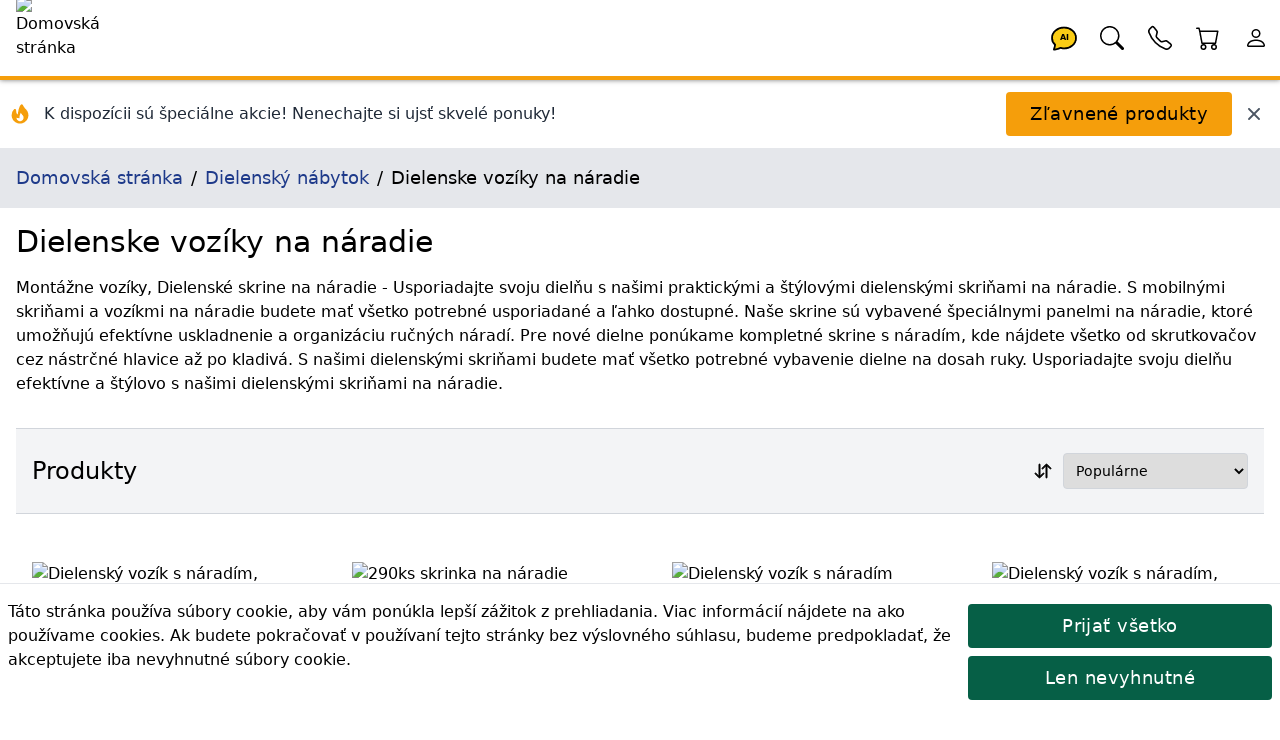

--- FILE ---
content_type: text/html; charset=utf-8
request_url: https://lincos.sk/sk/category/195-dielenske-skrine-na-naradie
body_size: 27844
content:
<!doctype html>
<html data-n-head-ssr lang="sk-SK" data-n-head="%7B%22lang%22:%7B%22ssr%22:%22sk-SK%22%7D%7D">
  <head >
    <meta data-n-head="ssr" data-hid="theme-color" name="theme-color" content="#fb8c00"><meta data-n-head="ssr" data-hid="charset" charset="utf-8"><meta data-n-head="ssr" data-hid="mobile-web-app-capable" name="mobile-web-app-capable" content="yes"><meta data-n-head="ssr" data-hid="apple-mobile-web-app-title" name="apple-mobile-web-app-title" content="Lincos E-commerce"><meta data-n-head="ssr" data-hid="og:type" name="og:type" property="og:type" content="website"><meta data-n-head="ssr" data-hid="og:site_name" name="og:site_name" property="og:site_name" content="Lincos E-commerce"><meta data-n-head="ssr" charset="utf-8"><meta data-n-head="ssr" charset="utf-8"><meta data-n-head="ssr" data-hid="viewport" name="viewport" content="width=device-width, initial-scale=1, shrink-to-fit=no"><meta data-n-head="ssr" data-hid="title" name="title" content="Dielenske vozíky na náradie"><meta data-n-head="ssr" data-hid="description" name="description" content="Montážne vozíky, Dielenské skrine na náradie - Usporiadajte svoju dielňu s našimi praktickými a štýlovými dielenskými skriňami na náradie. S mobilnými skriňami a vozík..."><meta data-n-head="ssr" data-hid="og:title" name="og:title" content="Dielenske vozíky na náradie"><meta data-n-head="ssr" data-hid="og:description" name="og:description" content="Montážne vozíky, Dielenské skrine na náradie - Usporiadajte svoju dielňu s našimi praktickými a štýlovými dielenskými skriňami na náradie. S mobilnými skriňami a vozík..."><meta data-n-head="ssr" data-hid="og:url" name="og:url" content="https://lincos.sk/sk/category/195-dielenske-skrine-na-naradie"><meta data-n-head="ssr" data-hid="og:image" name="og:image" content="https://cdn.lincos.io/images/44990.jpg?width=500&amp;height=500&amp;quality=70"><meta data-n-head="ssr" data-hid="i18n-og" property="og:locale" content="sk_SK"><title>Dielenske vozíky na náradie | Dielenský nábytok</title><link data-n-head="ssr" rel="apple-touch-icon" href="/icon.png"><link data-n-head="ssr" rel="icon" href="/favicon.ico"><link data-n-head="ssr" rel="preconnect" href="https://fonts.gstatic.com" crossorigin="true"><link data-n-head="ssr" rel="preconnect" href="https://fonts.googleapis.com/" crossorigin="true"><link data-n-head="ssr" rel="preconnect" href="https://lincos-17359.kxcdn.com/" crossorigin="true"><link data-n-head="ssr" data-hid="shortcut-icon" rel="shortcut icon" href="/_nuxt/icons/icon_64x64.e8a5cc.png"><link data-n-head="ssr" data-hid="apple-touch-icon" rel="apple-touch-icon" href="/_nuxt/icons/icon_512x512.e8a5cc.png" sizes="512x512"><link data-n-head="ssr" rel="manifest" href="/_nuxt/manifest.dd6e452c.json" data-hid="manifest"><link data-n-head="ssr" data-hid="i18n-can" rel="canonical" href="https://lincos.sk/sk/category/195-dielenske-voziky-na-naradie"><script data-n-head="ssr" type="application/ld+json">{"@context":"https://schema.org","@graph":[{"@context":"https://schema.org","@type":"Organization","url":"https://lincos.sk"},{"@context":"https://schema.org","@type":"WebSite","url":"https://lincos.sk/","potentialAction":{"@type":"SearchAction","target":{"@type":"EntryPoint","urlTemplate":"https://lincos.sk/sk/search/{search_term_string}"},"query-input":"required name=search_term_string"}}]}</script><script data-n-head="ssr" type="application/ld+json">{"@context":"https://schema.org","@graph":[{"@context":"https://schema.org","@type":"BreadcrumbList","itemListElement":[{"@type":"ListItem","position":1,"item":{"@id":"https://lincos.sk/sk","name":"Domovská stránka"}},{"@type":"ListItem","position":2,"item":{"@id":"https://lincos.sk/sk/category/192-dielensky-nabytok","name":"Dielenský nábytok"}},{"@type":"ListItem","position":3,"item":{"@id":"https://lincos.sk/sk/category/195-dielenske-voziky-na-naradie","name":"Dielenske vozíky na náradie"}}]},{"@context":"https://schema.org","@type":"Organization","url":"https://lincos.sk"}]}</script><link rel="preload" crossorigin="anonymous" href="/_nuxt/js/5f583a1ad66fba71efd0.js" as="script"><link rel="preload" crossorigin="anonymous" href="/_nuxt/js/e178f5f66e982f63f0c1.js" as="script"><link rel="preload" crossorigin="anonymous" href="/_nuxt/css/a75193114c1545597991.css" as="style"><link rel="preload" crossorigin="anonymous" href="/_nuxt/js/40af89cbe152fc21fb46.js" as="script"><link rel="preload" crossorigin="anonymous" href="/_nuxt/js/55a56e1df79dc41dbba8.js" as="script"><link crossorigin="anonymous" rel="stylesheet" href="/_nuxt/css/a75193114c1545597991.css">
  </head>
  <body >
    <div data-server-rendered="true" id="__nuxt"><!----><div id="__layout"><div class="flex flex-col"><!----> <header class="py-1 pl-4 bg-white text-black text-left border-b-4 border-yellow-500 fixed left-0 flex w-full h-20 z-30 header-shadow transition-all duration-300 top-0"><nav class="flex w-full items-center"><span class="flex-none w-20 h-20 -mt-1"><a href="/sk" class="nuxt-link-active"><img width="200" height="200" data-src="https://cdn.lincos.io/images/69052.jpg?width=200&amp;height=200quality=80" alt="Domovská stránka" title="Domovská stránka" loading="eager" data-not-lazy="" src="https://cdn.lincos.io/images/69052.jpg?width=200&amp;height=200quality=80" class="w-20 h-20 object-cover"></a></span> <span class="flex-auto"></span> <span class="flex-none w-12 h-12"><a href="/sk/category/195-dielenske-skrine-na-naradie" aria-current="page" title="AI Asistent" class="nuxt-link-exact-active nuxt-link-active"><svg viewBox="0 0 32 32" xmlns="http://www.w3.org/2000/svg" class="inline fill-current"><g transform="translate(16 16) scale(1 1) translate(-8 -8)"><path d="M8 1C3.582 1 0 4.134 0 8c0 1.76.743 3.37 2.069 4.463-.074.771-.276 1.6-.524 2.319l-.003.01a9.68 9.68 0 0 1-.244.637c-.079.186.073.394.273.362.251-.04.49-.085.713-.129 1.829-.363 2.948-.842 3.468-1.105A9.06 9.06 0 0 0 8 15c4.418 0 8-3.134 8-7s-3.582-7-8-7z" fill="#FACC15" stroke="black" stroke-width="1.2"></path> <text x="8" y="9.5" text-anchor="middle" font-size="5" font-weight="bold" fill="currentColor">
      AI
    </text></g></svg></a></span> <span class="flex-none w-12 h-12"><a href="/sk/category/195-dielenske-skrine-na-naradie" aria-current="page" title="Hľadať" class="nuxt-link-exact-active nuxt-link-active"><svg viewBox="0 0 32 32" xmlns="http://www.w3.org/2000/svg" class="inline fill-current"><g transform="translate(16 16) scale(1 1) translate(-8 -8)"><path d="M11.742 10.344a6.5 6.5 0 1 0-1.397 1.398h-.001c.03.04.062.078.098.115l3.85 3.85a1 1 0 0 0 1.415-1.414l-3.85-3.85a1.007 1.007 0 0 0-.115-.1zM12 6.5a5.5 5.5 0 1 1-11 0 5.5 5.5 0 0 1 11 0z"></path></g></svg></a></span> <span class="flex-none w-12 h-12"><a href="/sk/category/195-dielenske-skrine-na-naradie" aria-current="page" title="Moje kontakty" class="nuxt-link-exact-active nuxt-link-active"><svg viewBox="0 0 32 32" xmlns="http://www.w3.org/2000/svg" class="inline fill-current"><g transform="translate(16 16) scale(1 1) translate(-8 -8)"><path d="M3.654 1.328a.678.678 0 0 0-1.015-.063L1.605 2.3c-.483.484-.661 1.169-.45 1.77a17.568 17.568 0 0 0 4.168 6.608 17.569 17.569 0 0 0 6.608 4.168c.601.211 1.286.033 1.77-.45l1.034-1.034a.678.678 0 0 0-.063-1.015l-2.307-1.794a.678.678 0 0 0-.58-.122l-2.19.547a1.745 1.745 0 0 1-1.657-.459L5.482 8.062a1.745 1.745 0 0 1-.46-1.657l.548-2.19a.678.678 0 0 0-.122-.58L3.654 1.328zM1.884.511a1.745 1.745 0 0 1 2.612.163L6.29 2.98c.329.423.445.974.315 1.494l-.547 2.19a.678.678 0 0 0 .178.643l2.457 2.457a.678.678 0 0 0 .644.178l2.189-.547a1.745 1.745 0 0 1 1.494.315l2.306 1.794c.829.645.905 1.87.163 2.611l-1.034 1.034c-.74.74-1.846 1.065-2.877.702a18.634 18.634 0 0 1-7.01-4.42 18.634 18.634 0 0 1-4.42-7.009c-.362-1.03-.037-2.137.703-2.877L1.885.511z"></path></g></svg></a></span> <span class="flex-none w-12 h-12"><div><a href="/sk/cart" title="Košík"><span class="relative inline-block"><svg viewBox="0 0 32 32" xmlns="http://www.w3.org/2000/svg" class="inline fill-current w-12 h-12"><g transform="translate(16 16) scale(1 1) translate(-8 -8)"><path d="M0 1.5A.5.5 0 0 1 .5 1H2a.5.5 0 0 1 .485.379L2.89 3H14.5a.5.5 0 0 1 .491.592l-1.5 8A.5.5 0 0 1 13 12H4a.5.5 0 0 1-.491-.408L2.01 3.607 1.61 2H.5a.5.5 0 0 1-.5-.5zM3.102 4l1.313 7h8.17l1.313-7H3.102zM5 12a2 2 0 1 0 0 4 2 2 0 0 0 0-4zm7 0a2 2 0 1 0 0 4 2 2 0 0 0 0-4zm-7 1a1 1 0 1 1 0 2 1 1 0 0 1 0-2zm7 0a1 1 0 1 1 0 2 1 1 0 0 1 0-2z"></path></g></svg> <!----></span></a></div></span> <span class="flex-none w-12 h-12"><a href="/sk/category/195-dielenske-skrine-na-naradie" aria-current="page" title="Účet" class="nuxt-link-exact-active nuxt-link-active"><svg viewBox="0 0 32 32" xmlns="http://www.w3.org/2000/svg" class="inline fill-current"><g transform="translate(16 16) scale(1 1) translate(-8 -8)"><path d="M8 8a3 3 0 1 0 0-6 3 3 0 0 0 0 6zm2-3a2 2 0 1 1-4 0 2 2 0 0 1 4 0zm4 8c0 1-1 1-1 1H3s-1 0-1-1 1-4 6-4 6 3 6 4zm-1-.004c-.001-.246-.154-.986-.832-1.664C11.516 10.68 10.289 10 8 10c-2.29 0-3.516.68-4.168 1.332-.678.678-.83 1.418-.832 1.664h10z"></path></g></svg></a></span></nav></header> <main class="flex-1 px-4 bg-white transition-all duration-300 mt-20"><div class="mt-20 flex flex-wrap -mx-4 -mt-4 pt-4"><div class="flex items-center justify-between w-full"><div class="flex items-center space-x-3"><div class="flex-shrink-0 ml-2"><svg fill="currentColor" viewBox="0 0 20 20" xmlns="http://www.w3.org/2000/svg" class="w-6 h-6 text-yellow-500"><path fill-rule="evenodd" d="M12.395 2.553a1 1 0 00-1.45-.385c-.345.23-.614.558-.822.88-.214.33-.403.713-.57 1.116-.334.804-.614 1.768-.84 2.734a31.365 31.365 0 00-.613 3.58 2.64 2.64 0 01-.945-1.067c-.328-.68-.398-1.534-.398-2.654A1 1 0 005.05 6.05 6.981 6.981 0 003 11a7 7 0 1011.95-4.95c-.592-.591-.98-.985-1.348-1.467-.363-.476-.724-1.063-1.207-2.03zM12.12 15.12A3 3 0 017 13s.879.5 2.5.5c0-1 .5-4 1.25-4.5.5 1 .786 1.293 1.371 1.879A2.99 2.99 0 0113 13a2.99 2.99 0 01-.879 2.121z" clip-rule="evenodd"></path></svg></div> <div><p class="text-gray-800 font-medium text-sm md:text-base">
          K dispozícii sú špeciálne akcie! Nenechajte si ujsť skvelé ponuky!
        </p></div></div> <div class="flex items-center space-x-3 mr-4"><button class="btn btn-primary my-3">
        Zľavnené produkty
      </button> <button title="Zavrieť" class="text-gray-600 hover:text-gray-800 transition-colors duration-200"><svg fill="currentColor" viewBox="0 0 20 20" xmlns="http://www.w3.org/2000/svg" class="w-5 h-5"><path fill-rule="evenodd" d="M4.293 4.293a1 1 0 011.414 0L10 8.586l4.293-4.293a1 1 0 111.414 1.414L11.414 10l4.293 4.293a1 1 0 01-1.414 1.414L10 11.414l-4.293 4.293a1 1 0 01-1.414-1.414L8.586 10 4.293 5.707a1 1 0 010-1.414z" clip-rule="evenodd"></path></svg></button></div></div></div> <nav class="bg-gray-200 p-4 text-lg -mx-4"><ol vocab="https://schema.org/" typeof="BreadcrumbList" class="breadcrumb-list"><li property="itemListElement" typeof="ListItem"><a href="/sk" property="item" typeof="WebPage" class="text-blue-900 py-4 nuxt-link-active"><span property="name">Domovská stránka</span></a> <meta property="position" content="1"></li><li property="itemListElement" typeof="ListItem"><a href="/sk/category/192-dielensky-nabytok" property="item" typeof="WebPage" class="text-blue-900 py-4"><span property="name">Dielenský nábytok</span></a> <meta property="position" content="2"></li><li property="itemListElement" typeof="ListItem"><span property="name">Dielenske vozíky na náradie</span> <meta property="position" content="3"></li></ol></nav> <div><h1 class="my-4">Dielenske vozíky na náradie</h1> <div>Montážne vozíky, Dielenské skrine na náradie - Usporiadajte svoju dielňu s našimi praktickými a štýlovými dielenskými skriňami na náradie. S mobilnými skriňami a vozíkmi na náradie budete mať všetko potrebné usporiadané a ľahko dostupné. Naše skrine sú vybavené špeciálnymi panelmi na náradie, ktoré umožňujú efektívne uskladnenie a organizáciu ručných náradí. Pre nové dielne ponúkame kompletné skrine s náradím, kde nájdete všetko od skrutkovačov cez nástrčné hlavice až po kladivá. S našimi dielenskými skriňami budete mať všetko potrebné vybavenie dielne na dosah ruky. Usporiadajte svoju dielňu efektívne a štýlovo s našimi dielenskými skriňami na náradie.</div> <!----> <div><h2 class="heading flex flex-wrap items-center"><span class="flex-grow">Produkty</span> <span class="flex-none float-right text-sm"><div><div data-classification="select" data-has-value="true" data-type="select" class="py-2"><div class="formulate-input-wrapper"><!----> <!----> <div data-type="select" class="flex flex-inline"><div class="flex-none my-auto pr-1 border-none leading-none outline-none text-base font-medium"><svg viewBox="0 0 32 32" xmlns="http://www.w3.org/2000/svg" class="fill-current stroke-current inline w-8 h-8"><g transform="translate(16 16) scale(1 1) translate(-8 -8)"><path fill-rule="evenodd" d="M11.5 15a.5.5 0 0 0 .5-.5V2.707l3.146 3.147a.5.5 0 0 0 .708-.708l-4-4a.5.5 0 0 0-.708 0l-4 4a.5.5 0 1 0 .708.708L11 2.707V14.5a.5.5 0 0 0 .5.5zm-7-14a.5.5 0 0 1 .5.5v11.793l3.146-3.147a.5.5 0 0 1 .708.708l-4 4a.5.5 0 0 1-.708 0l-4-4a.5.5 0 0 1 .708-.708L4 13.293V1.5a.5.5 0 0 1 .5-.5z"></path></g></svg></div> <select id="formulate--sk-category-195-dielenske-skrine-na-naradie-1" class="flex-1 p-2 border border-gray-300 box-border rounded leading-none focus:border-yellow-500 outline-none border-green-600"><!----> <option selected="selected" value="df">Populárne</option><option value="pa">Najlacnejšie</option><option value="pd">Najdrahšie</option><option value="na">Podľa názvu</option><option value="ca">Podľa kódu produktu</option></select> <!----></div> <!----></div> <!----> <!----></div></div></span></h2> <div class="flex flex-wrap -m-4"><div class="xl:w-1/4 lg:w-1/3 md:w-1/2 w-full p-4 border-t-2 md:border-t-0 inline-flex"><div class="md:p-4 relative block"><a href="/sk/product/59558849-DK-61263FSH"><img data-src="//cdn.lincos.io/p/56162.jpg?width=500&amp;height=500&amp;quality=70" alt="Dielenský vozík s náradím, 263 dielna, 7 zásuviek" title="Dielenský vozík s náradím, 263 dielna, 7 zásuviek" width="500" height="500" sizes="300px 400px 500px 850px" data-srcset="//cdn.lincos.io/p/56162.jpg?width=300&amp;height=300&amp;quality=70 300w,//cdn.lincos.io/p/56162.jpg?width=400&amp;height=400&amp;quality=70 400w,//cdn.lincos.io/p/56162.jpg?width=500&amp;height=500&amp;quality=70 500w,//cdn.lincos.io/p/56162.jpg?width=850&amp;height=850&amp;quality=70 850w" src="/download.svg" class="img-fluid"> <h3 class="py-2 text-base md:text-lg lg:text-xl break-words">
      Dielenský vozík s náradím, 263 dielna, 7 zásuviek
    </h3> <p class="text-sm text-gray-700 text-left pb-2 break-words">Skriňa na náradie s 263 ks je komplexné a praktické riešenie pre všetky vaše potreby na skladovanie náradia. Táto skrinka poskytuje pohodlie, organizáciu a efektivitu.</p></a> <h4 class="text-sm text-gray-700 tracking-widest pb-2">
    Kód produktu: DK-61263FSH
  </h4> <div><div><div class="bg-red-600 text-white text-left text-sm rounded px-2 py-1 my-1">
      Zľava: 10% (do 31. 1. 2026)
    </div> <div class="text-left">
      Cena s DPH:
      <span class="discount mr-1">
        601,47 €
      </span> <span class="font-medium text-xl">541,32 €</span></div> <div class="bg-red-600 text-white text-left rounded px-2 py-1 my-1">
      Zľava:
      <span class="font-medium text-xl">
        60,15 €</span></div></div></div> <div class="mt-2"><div><span>🟢 Skladom<!----> <!----></span></div></div> <div><div><div class="my-2"><div class="flex flex-1 flex-wrap"><!----> <span class="flex flex-wrap"><span><button class="flex-none btn my-1 btn-secondary h-10 text-base">
              Objednať
            </button> <span class="flex-1"></span></span></span></div></div></div></div></div></div><div class="xl:w-1/4 lg:w-1/3 md:w-1/2 w-full p-4 border-t-2 md:border-t-0 inline-flex"><div class="md:p-4 relative block"><a href="/sk/product/59558850-DK-61290GSH"><img data-src="//cdn.lincos.io/p/65139.jpg?width=500&amp;height=500&amp;quality=70" alt="290ks skrinka na náradie" title="290ks skrinka na náradie" width="500" height="500" sizes="300px 400px 500px 850px" data-srcset="//cdn.lincos.io/p/65139.jpg?width=300&amp;height=300&amp;quality=70 300w,//cdn.lincos.io/p/65139.jpg?width=400&amp;height=400&amp;quality=70 400w,//cdn.lincos.io/p/65139.jpg?width=500&amp;height=500&amp;quality=70 500w,//cdn.lincos.io/p/65139.jpg?width=850&amp;height=850&amp;quality=70 850w" src="/download.svg" class="img-fluid"> <h3 class="py-2 text-base md:text-lg lg:text-xl break-words">
      290ks skrinka na náradie
    </h3> <p class="text-sm text-gray-700 text-left pb-2 break-words">Skriňa na náradie s 290 ks je komplexné a praktické riešenie pre všetky vaše potreby na uskladnenie náradia. Táto skrinka poskytuje pohodlie, organizáciu a efektivitu.</p></a> <h4 class="text-sm text-gray-700 tracking-widest pb-2">
    Kód produktu: DK-61290GSH
  </h4> <div><div><div class="bg-red-600 text-white text-left text-sm rounded px-2 py-1 my-1">
      Zľava: 10% (do 31. 1. 2026)
    </div> <div class="text-left">
      Cena s DPH:
      <span class="discount mr-1">
        675,27 €
      </span> <span class="font-medium text-xl">607,74 €</span></div> <div class="bg-red-600 text-white text-left rounded px-2 py-1 my-1">
      Zľava:
      <span class="font-medium text-xl">
        67,53 €</span></div></div></div> <div class="mt-2"><div><span>🟢 Skladom<!----> <!----></span></div></div> <div><div><div class="my-2"><div class="flex flex-1 flex-wrap"><!----> <span class="flex flex-wrap"><span><button class="flex-none btn my-1 btn-secondary h-10 text-base">
              Objednať
            </button> <span class="flex-1"></span></span></span></div></div></div></div></div></div><div class="xl:w-1/4 lg:w-1/3 md:w-1/2 w-full p-4 border-t-2 md:border-t-0 inline-flex"><div class="md:p-4 relative block"><a href="/sk/product/3832-LN-12399B"><img data-src="//cdn.lincos.io/p/61964.jpg?width=500&amp;height=500&amp;quality=70" alt="Dielenský vozík s náradím (399ks)" title="Dielenský vozík s náradím (399ks)" width="500" height="500" sizes="300px 400px 500px 850px" data-srcset="//cdn.lincos.io/p/61964.jpg?width=300&amp;height=300&amp;quality=70 300w,//cdn.lincos.io/p/61964.jpg?width=400&amp;height=400&amp;quality=70 400w,//cdn.lincos.io/p/61964.jpg?width=500&amp;height=500&amp;quality=70 500w,//cdn.lincos.io/p/61964.jpg?width=850&amp;height=850&amp;quality=70 850w" src="/download.svg" class="img-fluid"> <h3 class="py-2 text-base md:text-lg lg:text-xl break-words">
      Dielenský vozík s náradím (399ks)
    </h3> <p class="text-sm text-gray-700 text-left pb-2 break-words">7 zásuvková mobilná skriňa s 399-dielnou sadou náradia</p></a> <h4 class="text-sm text-gray-700 tracking-widest pb-2">
    Kód produktu: LN-12399B
  </h4> <div><div><div class="bg-red-600 text-white text-left text-sm rounded px-2 py-1 my-1">
      Zľava: 10% (do 31. 1. 2026)
    </div> <div class="text-left">
      Cena s DPH:
      <span class="discount mr-1">
        525,83 €
      </span> <span class="font-medium text-xl">473,24 €</span></div> <div class="bg-red-600 text-white text-left rounded px-2 py-1 my-1">
      Zľava:
      <span class="font-medium text-xl">
        52,59 €</span></div></div></div> <div class="mt-2"><div><span>🟢 Skladom<!----> <!----></span></div></div> <div><div><div class="my-2"><div class="flex flex-1 flex-wrap"><!----> <span class="flex flex-wrap"><span><button class="flex-none btn my-1 btn-secondary h-10 text-base">
              Objednať
            </button> <span class="flex-1"></span></span></span></div></div></div></div></div></div><div class="xl:w-1/4 lg:w-1/3 md:w-1/2 w-full p-4 border-t-2 md:border-t-0 inline-flex"><div class="md:p-4 relative block"><a href="/sk/product/156-DK-12245"><img data-src="//cdn.lincos.io/p/61993.jpg?width=500&amp;height=500&amp;quality=70" alt="Dielenský vozík s náradím, 245 dielna skriňka, 6 zásuviek" title="Dielenský vozík s náradím, 245 dielna skriňka, 6 zásuviek" width="500" height="500" sizes="300px 400px 500px 850px" data-srcset="//cdn.lincos.io/p/61993.jpg?width=300&amp;height=300&amp;quality=70 300w,//cdn.lincos.io/p/61993.jpg?width=400&amp;height=400&amp;quality=70 400w,//cdn.lincos.io/p/61993.jpg?width=500&amp;height=500&amp;quality=70 500w,//cdn.lincos.io/p/61993.jpg?width=850&amp;height=850&amp;quality=70 850w" src="/download.svg" class="img-fluid"> <h3 class="py-2 text-base md:text-lg lg:text-xl break-words">
      Dielenský vozík s náradím, 245 dielna skriňka, 6 zásuviek
    </h3> <p class="text-sm text-gray-700 text-left pb-2 break-words">6 zásuvková mobilná skriňa s 245-dielnou sadou náradia a doplnkovým príslušenstvom.</p></a> <h4 class="text-sm text-gray-700 tracking-widest pb-2">
    Kód produktu: DK-12245
  </h4> <div><div><div class="bg-red-600 text-white text-left text-sm rounded px-2 py-1 my-1">
      Zľava: 10% (do 31. 1. 2026)
    </div> <div class="text-left">
      Cena s DPH:
      <span class="discount mr-1">
        392,37 €
      </span> <span class="font-medium text-xl">353,13 €</span></div> <div class="bg-red-600 text-white text-left rounded px-2 py-1 my-1">
      Zľava:
      <span class="font-medium text-xl">
        39,24 €</span></div></div></div> <div class="mt-2"><div><span>🟢 Skladom<!----> <!----></span></div></div> <div><div><div class="my-2"><div class="flex flex-1 flex-wrap"><!----> <span class="flex flex-wrap"><span><button class="flex-none btn my-1 btn-secondary h-10 text-base">
              Objednať
            </button> <span class="flex-1"></span></span></span></div></div></div></div></div></div><div class="xl:w-1/4 lg:w-1/3 md:w-1/2 w-full p-4 border-t-2 md:border-t-0 inline-flex"><div class="md:p-4 relative block"><a href="/sk/product/1226-DK-128502"><img data-src="//cdn.lincos.io/p/35730.jpg?width=500&amp;height=500&amp;quality=70" alt="Rozkladací plechový box na náradie + 85-dielna sada náradia" title="Rozkladací plechový box na náradie + 85-dielna sada náradia" width="500" height="500" sizes="300px 400px 500px 850px" data-srcset="//cdn.lincos.io/p/35730.jpg?width=300&amp;height=300&amp;quality=70 300w,//cdn.lincos.io/p/35730.jpg?width=400&amp;height=400&amp;quality=70 400w,//cdn.lincos.io/p/35730.jpg?width=500&amp;height=500&amp;quality=70 500w,//cdn.lincos.io/p/35730.jpg?width=850&amp;height=850&amp;quality=70 850w" src="/download.svg" class="img-fluid"> <h3 class="py-2 text-base md:text-lg lg:text-xl break-words">
      Rozkladací plechový box na náradie + 85-dielna sada náradia
    </h3> <p class="text-sm text-gray-700 text-left pb-2 break-words">85-dielna sada náradia v rozkladacom kovovom kufri. 1/2" račňa s nástrčnými hlavicami 10-32mm, 1/4" račna s nástrčnými hlavicami 4-13mm, sada bitov, sada skrutkovačov, zvinovací meter, kliešte, očko-vidlicové kľúče 8-19mm.</p></a> <h4 class="text-sm text-gray-700 tracking-widest pb-2">
    Kód produktu: DK-128502
  </h4> <div><div><div class="bg-red-600 text-white text-left text-sm rounded px-2 py-1 my-1">
      Zľava: 5% (do 31. 1. 2026)
    </div> <div class="text-left">
      Cena s DPH:
      <span class="discount mr-1">
        64,56 €
      </span> <span class="font-medium text-xl">61,34 €</span></div> <div class="bg-red-600 text-white text-left rounded px-2 py-1 my-1">
      Zľava:
      <span class="font-medium text-xl">
        3,22 €</span></div></div></div> <div class="mt-2"><div><span>🟢 Skladom<!----> <!----></span></div></div> <div><div><div class="my-2"><div class="flex flex-1 flex-wrap"><!----> <span class="flex flex-wrap"><span><button class="flex-none btn my-1 btn-secondary h-10 text-base">
              Objednať
            </button> <span class="flex-1"></span></span></span></div></div></div></div></div></div><div class="xl:w-1/4 lg:w-1/3 md:w-1/2 w-full p-4 border-t-2 md:border-t-0 inline-flex"><div class="md:p-4 relative block"><a href="/sk/product/59572718-DK-61407"><img data-src="//cdn.lincos.io/p/68189.jpg?width=500&amp;height=500&amp;quality=70" alt="Dielenský vozík so 7 zásuvkami, 407-dielna sada náradia" title="Dielenský vozík so 7 zásuvkami, 407-dielna sada náradia" width="500" height="500" sizes="300px 400px 500px 850px" data-srcset="//cdn.lincos.io/p/68189.jpg?width=300&amp;height=300&amp;quality=70 300w,//cdn.lincos.io/p/68189.jpg?width=400&amp;height=400&amp;quality=70 400w,//cdn.lincos.io/p/68189.jpg?width=500&amp;height=500&amp;quality=70 500w,//cdn.lincos.io/p/68189.jpg?width=850&amp;height=850&amp;quality=70 850w" src="/download.svg" class="img-fluid"> <h3 class="py-2 text-base md:text-lg lg:text-xl break-words">
      Dielenský vozík so 7 zásuvkami, 407-dielna sada náradia
    </h3> <p class="text-sm text-gray-700 text-left pb-2 break-words">Pojazdný dielenský vozík so 7 zásuvkami, kompletne vybavený 407-dielnou sadou náradia. Zásuvky s tlmeným dovieraním, uzamykateľné kolieska a široký výber kvalitného náradia na rôzne dielenské práce.</p></a> <h4 class="text-sm text-gray-700 tracking-widest pb-2">
    Kód produktu: DK-61407
  </h4> <div><div><!----> <div class="text-left">
      Cena s DPH:
      <!----> <span class="font-medium text-xl">659,02 €</span></div> <!----></div></div> <div class="mt-2"><div><span>🟢 Skladom<!----> <!----></span></div></div> <div><div><div class="my-2"><div class="flex flex-1 flex-wrap"><!----> <span class="flex flex-wrap"><span><button class="flex-none btn my-1 btn-secondary h-10 text-base">
              Objednať
            </button> <span class="flex-1"></span></span></span></div></div></div></div></div></div><div class="xl:w-1/4 lg:w-1/3 md:w-1/2 w-full p-4 border-t-2 md:border-t-0 inline-flex"><div class="md:p-4 relative block"><a href="/sk/product/3205-LN-12399B-1"><img data-src="//cdn.lincos.io/p/61968.jpg?width=500&amp;height=500&amp;quality=70" alt="Gola sada s vložkou do zásuvky" title="Gola sada s vložkou do zásuvky" width="500" height="500" sizes="300px 400px 500px 850px" data-srcset="//cdn.lincos.io/p/61968.jpg?width=300&amp;height=300&amp;quality=70 300w,//cdn.lincos.io/p/61968.jpg?width=400&amp;height=400&amp;quality=70 400w,//cdn.lincos.io/p/61968.jpg?width=500&amp;height=500&amp;quality=70 500w,//cdn.lincos.io/p/61968.jpg?width=850&amp;height=850&amp;quality=70 850w" src="/download.svg" class="img-fluid"> <h3 class="py-2 text-base md:text-lg lg:text-xl break-words">
      Gola sada s vložkou do zásuvky
    </h3> <p class="text-sm text-gray-700 text-left pb-2 break-words">Gola sada, 1/4" - 27ks, Gola sada, 3/8" - 24ks, Gola sada, 1/2" - 29ks</p></a> <h4 class="text-sm text-gray-700 tracking-widest pb-2">
    Kód produktu: LN-12399B-1
  </h4> <div><div><!----> <div class="text-left">
      Cena s DPH:
      <!----> <span class="font-medium text-xl">88,44 €</span></div> <!----></div></div> <div class="mt-2"><div><span>🟢 Skladom<!----> <!----></span></div></div> <div><div><div class="my-2"><div class="flex flex-1 flex-wrap"><!----> <span class="flex flex-wrap"><span><button class="flex-none btn my-1 btn-secondary h-10 text-base">
              Objednať
            </button> <span class="flex-1"></span></span></span></div></div></div></div></div></div><div class="xl:w-1/4 lg:w-1/3 md:w-1/2 w-full p-4 border-t-2 md:border-t-0 inline-flex"><div class="md:p-4 relative block"><a href="/sk/product/4606-LN-12399B-2"><img data-src="//cdn.lincos.io/p/61969.jpg?width=500&amp;height=500&amp;quality=70" alt="Sada bitov s vložkou do zásuvky" title="Sada bitov s vložkou do zásuvky" width="500" height="500" sizes="300px 400px 500px 850px" data-srcset="//cdn.lincos.io/p/61969.jpg?width=300&amp;height=300&amp;quality=70 300w,//cdn.lincos.io/p/61969.jpg?width=400&amp;height=400&amp;quality=70 400w,//cdn.lincos.io/p/61969.jpg?width=500&amp;height=500&amp;quality=70 500w,//cdn.lincos.io/p/61969.jpg?width=850&amp;height=850&amp;quality=70 850w" src="/download.svg" class="img-fluid"> <h3 class="py-2 text-base md:text-lg lg:text-xl break-words">
      Sada bitov s vložkou do zásuvky
    </h3> <p class="text-sm text-gray-700 text-left pb-2 break-words">24ks bity, 48ks 1/4" bity, 29ks 1/2" predĺžený bit, 1ks 3/8" bit adaptér</p></a> <h4 class="text-sm text-gray-700 tracking-widest pb-2">
    Kód produktu: LN-12399B-2
  </h4> <div><div><!----> <div class="text-left">
      Cena s DPH:
      <!----> <span class="font-medium text-xl">83,52 €</span></div> <!----></div></div> <div class="mt-2"><div><span>🟢 Skladom<!----> <!----></span></div></div> <div><div><div class="my-2"><div class="flex flex-1 flex-wrap"><!----> <span class="flex flex-wrap"><span><button class="flex-none btn my-1 btn-secondary h-10 text-base">
              Objednať
            </button> <span class="flex-1"></span></span></span></div></div></div></div></div></div><div class="xl:w-1/4 lg:w-1/3 md:w-1/2 w-full p-4 border-t-2 md:border-t-0 inline-flex"><div class="md:p-4 relative block"><a href="/sk/product/3005-LN-12399B-3"><img data-src="//cdn.lincos.io/p/61970.jpg?width=500&amp;height=500&amp;quality=70" alt="Sada račňových očko-vidlicových kľúčov s vložkou do zásuvky" title="Sada račňových očko-vidlicových kľúčov s vložkou do zásuvky" width="500" height="500" sizes="300px 400px 500px 850px" data-srcset="//cdn.lincos.io/p/61970.jpg?width=300&amp;height=300&amp;quality=70 300w,//cdn.lincos.io/p/61970.jpg?width=400&amp;height=400&amp;quality=70 400w,//cdn.lincos.io/p/61970.jpg?width=500&amp;height=500&amp;quality=70 500w,//cdn.lincos.io/p/61970.jpg?width=850&amp;height=850&amp;quality=70 850w" src="/download.svg" class="img-fluid"> <h3 class="py-2 text-base md:text-lg lg:text-xl break-words">
      Sada račňových očko-vidlicových kľúčov s vložkou do zásuvky
    </h3> <p class="text-sm text-gray-700 text-left pb-2 break-words">13ks Očko-vidlicové kľúče, račňové. 8, 9, 10, 11, 12, 13, 14, 15, 16, 17, 19, 21, 22mm</p></a> <h4 class="text-sm text-gray-700 tracking-widest pb-2">
    Kód produktu: LN-12399B-3
  </h4> <div><div><!----> <div class="text-left">
      Cena s DPH:
      <!----> <span class="font-medium text-xl">47,85 €</span></div> <!----></div></div> <div class="mt-2"><div><span>🟢 Skladom<!----> <!----></span></div></div> <div><div><div class="my-2"><div class="flex flex-1 flex-wrap"><!----> <span class="flex flex-wrap"><span><button class="flex-none btn my-1 btn-secondary h-10 text-base">
              Objednať
            </button> <span class="flex-1"></span></span></span></div></div></div></div></div></div><div class="xl:w-1/4 lg:w-1/3 md:w-1/2 w-full p-4 border-t-2 md:border-t-0 inline-flex"><div class="md:p-4 relative block"><a href="/sk/product/4729-LN-12399B-4"><img data-src="//cdn.lincos.io/p/61971.jpg?width=500&amp;height=500&amp;quality=70" alt="Sada skrutkovačov s vložkou do zásuvky" title="Sada skrutkovačov s vložkou do zásuvky" width="500" height="500" sizes="300px 400px 500px 850px" data-srcset="//cdn.lincos.io/p/61971.jpg?width=300&amp;height=300&amp;quality=70 300w,//cdn.lincos.io/p/61971.jpg?width=400&amp;height=400&amp;quality=70 400w,//cdn.lincos.io/p/61971.jpg?width=500&amp;height=500&amp;quality=70 500w,//cdn.lincos.io/p/61971.jpg?width=850&amp;height=850&amp;quality=70 850w" src="/download.svg" class="img-fluid"> <h3 class="py-2 text-base md:text-lg lg:text-xl break-words">
      Sada skrutkovačov s vložkou do zásuvky
    </h3> <p class="text-sm text-gray-700 text-left pb-2 break-words">19ks skrutkovače, 2ks precízne skrutkovače</p></a> <h4 class="text-sm text-gray-700 tracking-widest pb-2">
    Kód produktu: LN-12399B-4
  </h4> <div><div><!----> <div class="text-left">
      Cena s DPH:
      <!----> <span class="font-medium text-xl">25,69 €</span></div> <!----></div></div> <div class="mt-2"><div><span>🟢 Skladom<!----> <!----></span></div></div> <div><div><div class="my-2"><div class="flex flex-1 flex-wrap"><!----> <span class="flex flex-wrap"><span><button class="flex-none btn my-1 btn-secondary h-10 text-base">
              Objednať
            </button> <span class="flex-1"></span></span></span></div></div></div></div></div></div><div class="xl:w-1/4 lg:w-1/3 md:w-1/2 w-full p-4 border-t-2 md:border-t-0 inline-flex"><div class="md:p-4 relative block"><a href="/sk/product/2445-LN-12399B-5"><img data-src="//cdn.lincos.io/p/61972.jpg?width=500&amp;height=500&amp;quality=70" alt="Sada skrutkovačov s T-rukoväťou a vložkou do zásuvky" title="Sada skrutkovačov s T-rukoväťou a vložkou do zásuvky" width="500" height="500" sizes="300px 400px 500px 850px" data-srcset="//cdn.lincos.io/p/61972.jpg?width=300&amp;height=300&amp;quality=70 300w,//cdn.lincos.io/p/61972.jpg?width=400&amp;height=400&amp;quality=70 400w,//cdn.lincos.io/p/61972.jpg?width=500&amp;height=500&amp;quality=70 500w,//cdn.lincos.io/p/61972.jpg?width=850&amp;height=850&amp;quality=70 850w" src="/download.svg" class="img-fluid"> <h3 class="py-2 text-base md:text-lg lg:text-xl break-words">
      Sada skrutkovačov s T-rukoväťou a vložkou do zásuvky
    </h3> <p class="text-sm text-gray-700 text-left pb-2 break-words">9ks Skrutkovače Torx, 9ks Sada Imbusov, s guľovitou hlavou</p></a> <h4 class="text-sm text-gray-700 tracking-widest pb-2">
    Kód produktu: LN-12399B-5
  </h4> <div><div><!----> <div class="text-left">
      Cena s DPH:
      <!----> <span class="font-medium text-xl">28,03 €</span></div> <!----></div></div> <div class="mt-2"><div><span>🟢 Skladom<!----> <!----></span></div></div> <div><div><div class="my-2"><div class="flex flex-1 flex-wrap"><!----> <span class="flex flex-wrap"><span><button class="flex-none btn my-1 btn-secondary h-10 text-base">
              Objednať
            </button> <span class="flex-1"></span></span></span></div></div></div></div></div></div><div class="xl:w-1/4 lg:w-1/3 md:w-1/2 w-full p-4 border-t-2 md:border-t-0 inline-flex"><div class="md:p-4 relative block"><a href="/sk/product/8160-LN-12399B-6"><img data-src="//cdn.lincos.io/p/61973.jpg?width=500&amp;height=500&amp;quality=70" alt="Sada klieští s vložkou do zásuvky" title="Sada klieští s vložkou do zásuvky" width="500" height="500" sizes="300px 400px 500px 850px" data-srcset="//cdn.lincos.io/p/61973.jpg?width=300&amp;height=300&amp;quality=70 300w,//cdn.lincos.io/p/61973.jpg?width=400&amp;height=400&amp;quality=70 400w,//cdn.lincos.io/p/61973.jpg?width=500&amp;height=500&amp;quality=70 500w,//cdn.lincos.io/p/61973.jpg?width=850&amp;height=850&amp;quality=70 850w" src="/download.svg" class="img-fluid"> <h3 class="py-2 text-base md:text-lg lg:text-xl break-words">
      Sada klieští s vložkou do zásuvky
    </h3> <p class="text-sm text-gray-700 text-left pb-2 break-words">9ks kliešte, 1ks Kladivo, 6ks Sekáče a jamkáre</p></a> <h4 class="text-sm text-gray-700 tracking-widest pb-2">
    Kód produktu: LN-12399B-6
  </h4> <div><div><!----> <div class="text-left">
      Cena s DPH:
      <!----> <span class="font-medium text-xl">40,47 €</span></div> <!----></div></div> <div class="mt-2"><div><span>🟢 Skladom<!----> <!----></span></div></div> <div><div><div class="my-2"><div class="flex flex-1 flex-wrap"><!----> <span class="flex flex-wrap"><span><button class="flex-none btn my-1 btn-secondary h-10 text-base">
              Objednať
            </button> <span class="flex-1"></span></span></span></div></div></div></div></div></div><div class="xl:w-1/4 lg:w-1/3 md:w-1/2 w-full p-4 border-t-2 md:border-t-0 inline-flex"><div class="md:p-4 relative block"><a href="/sk/product/81-DK-187001"><img data-src="//cdn.lincos.io/p/61322.jpg?width=500&amp;height=500&amp;quality=70" alt="Sada náradia v hliníkovom kufríku - 187-dielna" title="Sada náradia v hliníkovom kufríku - 187-dielna" width="500" height="500" sizes="300px 400px 500px 850px" data-srcset="//cdn.lincos.io/p/61322.jpg?width=300&amp;height=300&amp;quality=70 300w,//cdn.lincos.io/p/61322.jpg?width=400&amp;height=400&amp;quality=70 400w,//cdn.lincos.io/p/61322.jpg?width=500&amp;height=500&amp;quality=70 500w,//cdn.lincos.io/p/61322.jpg?width=850&amp;height=850&amp;quality=70 850w" src="/download.svg" class="img-fluid"> <h3 class="py-2 text-base md:text-lg lg:text-xl break-words">
      Sada náradia v hliníkovom kufríku - 187-dielna
    </h3> <p class="text-sm text-gray-700 text-left pb-2 break-words">187-dielna sada praktického náradia v uzamykateľnom, hliníkovom kufríku na kolieskach so 4 odnímateľnými odkladacími schránkami na náradie.</p></a> <h4 class="text-sm text-gray-700 tracking-widest pb-2">
    Kód produktu: DK-187001
  </h4> <div><div><!----> <div class="text-left">
      Cena s DPH:
      <!----> <span class="font-medium text-xl">82,29 €</span></div> <!----></div></div> <div class="mt-2"><div><span>🟢 Skladom<!----> <!----></span></div></div> <div><div><div class="my-2"><div class="flex flex-1 flex-wrap"><!----> <span class="flex flex-wrap"><span><button class="flex-none btn my-1 btn-secondary h-10 text-base">
              Objednať
            </button> <span class="flex-1"></span></span></span></div></div></div></div></div></div><div class="xl:w-1/4 lg:w-1/3 md:w-1/2 w-full p-4 border-t-2 md:border-t-0 inline-flex"><div class="md:p-4 relative block"><a href="/sk/product/59572719-DK-61542"><img data-src="//cdn.lincos.io/p/68165.jpg?width=500&amp;height=500&amp;quality=70" alt="Vysoká dielenská skriňa s 12 zásuvkami, 542-dielna" title="Vysoká dielenská skriňa s 12 zásuvkami, 542-dielna" width="500" height="500" sizes="300px 400px 500px 850px" data-srcset="//cdn.lincos.io/p/68165.jpg?width=300&amp;height=300&amp;quality=70 300w,//cdn.lincos.io/p/68165.jpg?width=400&amp;height=400&amp;quality=70 400w,//cdn.lincos.io/p/68165.jpg?width=500&amp;height=500&amp;quality=70 500w,//cdn.lincos.io/p/68165.jpg?width=850&amp;height=850&amp;quality=70 850w" src="/download.svg" class="img-fluid"> <h3 class="py-2 text-base md:text-lg lg:text-xl break-words">
      Vysoká dielenská skriňa s 12 zásuvkami, 542-dielna
    </h3> <p class="text-sm text-gray-700 text-left pb-2 break-words">Táto vysoká skrinka s 12 zásuvkami a kompletnou 542-dielnou sadou náradia má pojazdný podvozok s brzdami, kovové madlá a laminovanú pracovnú dosku.</p></a> <h4 class="text-sm text-gray-700 tracking-widest pb-2">
    Kód produktu: DK-61542
  </h4> <div><div><!----> <div class="text-left">
      Cena s DPH:
      <!----> <span class="font-medium text-xl">896,67 €</span></div> <!----></div></div> <div class="mt-2"><div><span><span>
        🟡 Očakáva sa na sklade:
        6. 2. 2026
        <div><div><button class="btn-sm btn-secondary my-2 py-2 pr-4 inline-flex items-center"><svg viewBox="0 0 32 32" xmlns="http://www.w3.org/2000/svg" class="inline fill-current w-8 h-8"><g transform="translate(16 16) scale(1 1) translate(-8 -8)"><path d="M8 16a2 2 0 0 0 2-2H6a2 2 0 0 0 2 2zM8 1.918l-.797.161A4.002 4.002 0 0 0 4 6c0 .628-.134 2.197-.459 3.742-.16.767-.376 1.566-.663 2.258h10.244c-.287-.692-.502-1.49-.663-2.258C12.134 8.197 12 6.628 12 6a4.002 4.002 0 0 0-3.203-3.92L8 1.917zM14.22 12c.223.447.481.801.78 1H1c.299-.199.557-.553.78-1C2.68 10.2 3 6.88 3 6c0-2.42 1.72-4.44 4.005-4.901a1 1 0 1 1 1.99 0A5.002 5.002 0 0 1 13 6c0 .88.32 4.2 1.22 6z"></path></g></svg>
      Informujte ma, keď bude produkt na sklade
    </button> <div class="flex flex-wrap bg-gray-100 border rounded border-gray-300 px-2" style="display:none;"><input type="email" name="email" placeholder="Vaša e-mailová adresa" value="" class="flex-1 my-3.5 px-2 border border-gray-300 rounded outline-none"> <span class="flex-none p-2"><button class="btn-sm btn-success my-2">
          Uložiť notifikáciu
        </button> <button class="btn-sm btn-secondary my-2">
          Zrušiť
        </button></span></div></div></div></span></span></div></div> <div><div><div class="my-2"><div class="flex flex-1 flex-wrap"><!----> <span class="flex flex-wrap"><span><button class="flex-none btn my-1 btn-secondary h-10 text-base">
              Objednať
            </button> <span class="flex-1"></span></span></span></div></div></div></div></div></div><div class="xl:w-1/4 lg:w-1/3 md:w-1/2 w-full p-4 border-t-2 md:border-t-0 inline-flex"><div class="md:p-4 relative block"><a href="/sk/product/11888-M5-B1207-S3"><img data-src="//cdn.lincos.io/p/37452.jpg?width=500&amp;height=500&amp;quality=70" alt="Dielenský prepravný vozík s tromi policami 125x75cm" title="Dielenský prepravný vozík s tromi policami 125x75cm" width="500" height="500" sizes="300px 400px 500px 850px" data-srcset="//cdn.lincos.io/p/37452.jpg?width=300&amp;height=300&amp;quality=70 300w,//cdn.lincos.io/p/37452.jpg?width=400&amp;height=400&amp;quality=70 400w,//cdn.lincos.io/p/37452.jpg?width=500&amp;height=500&amp;quality=70 500w,//cdn.lincos.io/p/37452.jpg?width=850&amp;height=850&amp;quality=70 850w" src="/download.svg" class="img-fluid"> <h3 class="py-2 text-base md:text-lg lg:text-xl break-words">
      Dielenský prepravný vozík s tromi policami 125x75cm
    </h3> <p class="text-sm text-gray-700 text-left pb-2 break-words">Tento vozík je možné použiť na rôzne prepravné úlohy v skladoch alebo dielňach. Vozík má dve otočné kolieska s brzdami dve pevné kolieska.</p></a> <h4 class="text-sm text-gray-700 tracking-widest pb-2">
    Kód produktu: M5-B1207-S3
  </h4> <div><div><!----> <div class="text-left">
      Cena s DPH:
      <!----> <span class="font-medium text-xl">294,54 €</span></div> <!----></div></div> <div class="mt-2"><div><span><span>🔴 Vypredané</span></span></div></div> <div><div><!----></div></div></div></div><div class="xl:w-1/4 lg:w-1/3 md:w-1/2 w-full p-4 border-t-2 md:border-t-0 inline-flex"><div class="md:p-4 relative block"><a href="/sk/product/3510-TC301"><img data-src="//cdn.lincos.io/p/41969.jpg?width=500&amp;height=500&amp;quality=70" alt="Dielenský vozík s policami 58x40cm" title="Dielenský vozík s policami 58x40cm" width="500" height="500" sizes="300px 400px 500px 850px" data-srcset="//cdn.lincos.io/p/41969.jpg?width=300&amp;height=300&amp;quality=70 300w,//cdn.lincos.io/p/41969.jpg?width=400&amp;height=400&amp;quality=70 400w,//cdn.lincos.io/p/41969.jpg?width=500&amp;height=500&amp;quality=70 500w,//cdn.lincos.io/p/41969.jpg?width=850&amp;height=850&amp;quality=70 850w" src="/download.svg" class="img-fluid"> <h3 class="py-2 text-base md:text-lg lg:text-xl break-words">
      Dielenský vozík s policami 58x40cm
    </h3> <p class="text-sm text-gray-700 text-left pb-2 break-words">Potrebujete organizovať svoju dielňu? Získajte Dielenský vozík s policami 58x40cm - ideálny pre menšie nástroje a zariadenia s nosnosťou 10kg na každej polici. S výškou 77cm a 4 ovládateľnými kolieskami pre jednoduchú prepravu. Objednajte si ho dnes a ušetrite čas a energiu pri práci.</p></a> <h4 class="text-sm text-gray-700 tracking-widest pb-2">
    Kód produktu: TC301
  </h4> <div><div><!----> <div class="text-left">
      Cena s DPH:
      <!----> <span class="font-medium text-xl">61,94 €</span></div> <!----></div></div> <div class="mt-2"><div><span><span>🔴 Vypredané</span></span></div></div> <div><div><!----></div></div></div></div><div class="xl:w-1/4 lg:w-1/3 md:w-1/2 w-full p-4 border-t-2 md:border-t-0 inline-flex"><div class="md:p-4 relative block"><a href="/sk/product/3442-TC301R"><img data-src="//cdn.lincos.io/p/56022.jpg?width=500&amp;height=500&amp;quality=70" alt="Dielenský vozík s policami 58x40cm, s perforovaným bočným panelom" title="Dielenský vozík s policami 58x40cm, s perforovaným bočným panelom" width="500" height="500" sizes="300px 400px 500px 850px" data-srcset="//cdn.lincos.io/p/56022.jpg?width=300&amp;height=300&amp;quality=70 300w,//cdn.lincos.io/p/56022.jpg?width=400&amp;height=400&amp;quality=70 400w,//cdn.lincos.io/p/56022.jpg?width=500&amp;height=500&amp;quality=70 500w,//cdn.lincos.io/p/56022.jpg?width=850&amp;height=850&amp;quality=70 850w" src="/download.svg" class="img-fluid"> <h3 class="py-2 text-base md:text-lg lg:text-xl break-words">
      Dielenský vozík s policami 58x40cm, s perforovaným bočným panelom
    </h3> <p class="text-sm text-gray-700 text-left pb-2 break-words">Dielenský vozík na náradie s tromi policami a perforovaným bočným panelom poskytuje možnosť ukladať a prepravovať náradie a menšie stroje. Rozmer políc 58x40cm.</p></a> <h4 class="text-sm text-gray-700 tracking-widest pb-2">
    Kód produktu: TC301R
  </h4> <div><div><!----> <div class="text-left">
      Cena s DPH:
      <!----> <span class="font-medium text-xl">73,47 €</span></div> <!----></div></div> <div class="mt-2"><div><span><span>🔴 Vypredané</span></span></div></div> <div><div><!----></div></div></div></div><div class="xl:w-1/4 lg:w-1/3 md:w-1/2 w-full p-4 border-t-2 md:border-t-0 inline-flex"><div class="md:p-4 relative block"><a href="/sk/product/3633-TC302"><img data-src="//cdn.lincos.io/p/41976.jpg?width=500&amp;height=500&amp;quality=70" alt="Dielenský vozík s držiakom na náradie" title="Dielenský vozík s držiakom na náradie" width="500" height="500" sizes="300px 400px 500px 850px" data-srcset="//cdn.lincos.io/p/41976.jpg?width=300&amp;height=300&amp;quality=70 300w,//cdn.lincos.io/p/41976.jpg?width=400&amp;height=400&amp;quality=70 400w,//cdn.lincos.io/p/41976.jpg?width=500&amp;height=500&amp;quality=70 500w,//cdn.lincos.io/p/41976.jpg?width=850&amp;height=850&amp;quality=70 850w" src="/download.svg" class="img-fluid"> <h3 class="py-2 text-base md:text-lg lg:text-xl break-words">
      Dielenský vozík s držiakom na náradie
    </h3> <p class="text-sm text-gray-700 text-left pb-2 break-words">Dielenský vozík na náradie s tromi policami poskytuje možnosť ukladať a prepravovať náradie a menšie stroje. Rozmer políc 80x45cm.</p></a> <h4 class="text-sm text-gray-700 tracking-widest pb-2">
    Kód produktu: TC302
  </h4> <div><div><!----> <div class="text-left">
      Cena s DPH:
      <!----> <span class="font-medium text-xl">81,80 €</span></div> <!----></div></div> <div class="mt-2"><div><span><span>🔴 Vypredané</span></span></div></div> <div><div><!----></div></div></div></div><div class="xl:w-1/4 lg:w-1/3 md:w-1/2 w-full p-4 border-t-2 md:border-t-0 inline-flex"><div class="md:p-4 relative block"><a href="/sk/product/29479-M5-TCM-7D"><img data-src="//cdn.lincos.io/p/45942.jpg?width=500&amp;height=500&amp;quality=70" alt="Skriňka na náradie so 7 zásuvkami, rozmontovaná" title="Skriňka na náradie so 7 zásuvkami, rozmontovaná" width="500" height="500" sizes="300px 400px 500px 850px" data-srcset="//cdn.lincos.io/p/45942.jpg?width=300&amp;height=300&amp;quality=70 300w,//cdn.lincos.io/p/45942.jpg?width=400&amp;height=400&amp;quality=70 400w,//cdn.lincos.io/p/45942.jpg?width=500&amp;height=500&amp;quality=70 500w,//cdn.lincos.io/p/45942.jpg?width=850&amp;height=850&amp;quality=70 850w" src="/download.svg" class="img-fluid"> <h3 class="py-2 text-base md:text-lg lg:text-xl break-words">
      Skriňka na náradie so 7 zásuvkami, rozmontovaná
    </h3> <p class="text-sm text-gray-700 text-left pb-2 break-words">Dielenský vozík na náradie má 7 zásuviek. Ich poradie sa dá meniť.  Vďaka rôznym hĺbkam zásuviek je vhodný na uloženie akéhokoľvek náradia. Náradie a montážne príslušenstvo je možné skladovať dokonale prehľadným spôsobom.</p></a> <h4 class="text-sm text-gray-700 tracking-widest pb-2">
    Kód produktu: M5-TCM-7D
  </h4> <div><div><!----> <div class="text-left">
      Cena s DPH:
      <!----> <span class="font-medium text-xl">210,31 €</span></div> <!----></div></div> <div class="mt-2"><div><span><span>🔴 Vypredané</span></span></div></div> <div><div><!----></div></div></div></div><div class="xl:w-1/4 lg:w-1/3 md:w-1/2 w-full p-4 border-t-2 md:border-t-0 inline-flex"><div class="md:p-4 relative block"><a href="/sk/product/18597-M5-TC-7D"><img data-src="//cdn.lincos.io/p/44897.jpg?width=500&amp;height=500&amp;quality=70" alt="Skriňka na náradie so 7 zásuvkami" title="Skriňka na náradie so 7 zásuvkami" width="500" height="500" sizes="300px 400px 500px 850px" data-srcset="//cdn.lincos.io/p/44897.jpg?width=300&amp;height=300&amp;quality=70 300w,//cdn.lincos.io/p/44897.jpg?width=400&amp;height=400&amp;quality=70 400w,//cdn.lincos.io/p/44897.jpg?width=500&amp;height=500&amp;quality=70 500w,//cdn.lincos.io/p/44897.jpg?width=850&amp;height=850&amp;quality=70 850w" src="/download.svg" class="img-fluid"> <h3 class="py-2 text-base md:text-lg lg:text-xl break-words">
      Skriňka na náradie so 7 zásuvkami
    </h3> <p class="text-sm text-gray-700 text-left pb-2 break-words">Dielenský vozík na náradie má 7 zásuviek. Vďaka rôznym hĺbkam zásuviek je vhodný na uloženie akéhokoľvek náradia. Uzamykateľné prevedenie. Náradie a montážne príslušenstvo je možné skladovať dokonale prehľadným spôsobom.</p></a> <h4 class="text-sm text-gray-700 tracking-widest pb-2">
    Kód produktu: M5-TC-7D
  </h4> <div><div><!----> <div class="text-left">
      Cena s DPH:
      <!----> <span class="font-medium text-xl">369,17 €</span></div> <!----></div></div> <div class="mt-2"><div><span><span>🔴 Vypredané</span></span></div></div> <div><div><!----></div></div></div></div></div> <div id="load-more" class="w-full text-center"><a href="/sk/category/195-dielenske-skrine-na-naradie?page=2" class="p-4"><svg role="status" viewBox="0 0 100 101" fill="none" xmlns="http://www.w3.org/2000/svg" class="inline mr-2 -mt-1 w-5 h-5 text-gray-200 animate-spin dark:text-gray-600 w-6 h-6"><path d="M100 50.5908C100 78.2051 77.6142 100.591 50 100.591C22.3858 100.591 0 78.2051 0 50.5908C0 22.9766 22.3858 0.59082 50 0.59082C77.6142 0.59082 100 22.9766 100 50.5908ZM9.08144 50.5908C9.08144 73.1895 27.4013 91.5094 50 91.5094C72.5987 91.5094 90.9186 73.1895 90.9186 50.5908C90.9186 27.9921 72.5987 9.67226 50 9.67226C27.4013 9.67226 9.08144 27.9921 9.08144 50.5908Z" fill="#999"></path> <path d="M93.9676 39.0409C96.393 38.4038 97.8624 35.9116 97.0079 33.5539C95.2932 28.8227 92.871 24.3692 89.8167 20.348C85.8452 15.1192 80.8826 10.7238 75.2124 7.41289C69.5422 4.10194 63.2754 1.94025 56.7698 1.05124C51.7666 0.367541 46.6976 0.446843 41.7345 1.27873C39.2613 1.69328 37.813 4.19778 38.4501 6.62326C39.0873 9.04874 41.5694 10.4717 44.0505 10.1071C47.8511 9.54855 51.7191 9.52689 55.5402 10.0491C60.8642 10.7766 65.9928 12.5457 70.6331 15.2552C75.2735 17.9648 79.3347 21.5619 82.5849 25.841C84.9175 28.9121 86.7997 32.2913 88.1811 35.8758C89.083 38.2158 91.5421 39.6781 93.9676 39.0409Z" fill="currentColor"></path></svg>
        Zobraziť viac produktov
      </a></div></div></div></main> <div class="fixed bottom-0 bg-white py-2 mt-5 mx-auto border-t"><div class="flex flex-wrap"><div class="md:w-3/4 sm:w-full text-base leading-6 p-2"><span>Táto stránka používa súbory cookie, aby vám ponúkla lepší zážitok z prehliadania. Viac informácií nájdete na <span><a href="/sk/page/cookies" class="text-link">ako používame cookies</a></span>. Ak budete pokračovať v používaní tejto stránky bez výslovného súhlasu, budeme predpokladať, že akceptujete iba nevyhnutné súbory cookie.</span></div> <div class="md:w-1/4 sm:w-full mx-auto p-2"><button class="btn inline-block w-full btn-success my-1">
        Prijať všetko
      </button> <button class="btn inline-block w-full btn-success my-1">
        Len nevyhnutné
      </button></div></div></div> <footer class="border-t border-gray-300 bg-gray-100 p-4 mt-8"><div class="flex flex-wrap"><div class="md:w-1/2 w-full"><h2>Informácia</h2> <div fluid><div class="py-1"><div><a href="/sk/discounted">Zľavnené produkty</a></div></div> <div class="py-1"><div><a href="/sk/new">Nové produkty</a></div></div> <div class="py-1"><div><a href="/sk/page/about">O nás</a></div></div><div class="py-1"><div><a href="/sk/page/contact">Kontakt</a></div></div><div class="py-1"><div><a href="/sk/page/cookies">Používanie cookies</a></div></div><div class="py-1"><div><a href="/sk/page/gdpr">GDPR</a></div></div><div class="py-1"><div><a href="/sk/page/grenke">Grenke leasing</a></div></div><div class="py-1"><div><a href="/sk/page/oou">Ochrana osobných údajov</a></div></div><div class="py-1"><div><a href="/sk/page/quatro">Quatro leasing</a></div></div><div class="py-1"><div><a href="/sk/page/return%20policy">Reklamačný poriadok</a></div></div><div class="py-1"><div><a href="/sk/page/service">Servisné strediská</a></div></div><div class="py-1"><div><a href="/sk/page/tos">Všeobecné obchodné podmienky</a></div></div></div></div> <div class="md:w-1/2 w-full"><h2>Kontakty</h2> <div><div class="mb-3"><div><h3>Lincos Slovakia - Lincos, s.r.o. - Sklad</h3> <div><div><svg viewBox="0 0 32 32" xmlns="http://www.w3.org/2000/svg" class="inline fill-current w-8 h-8"><g transform="translate(16 16) scale(1 1) translate(-8 -8)"><path d="M3.654 1.328a.678.678 0 0 0-1.015-.063L1.605 2.3c-.483.484-.661 1.169-.45 1.77a17.568 17.568 0 0 0 4.168 6.608 17.569 17.569 0 0 0 6.608 4.168c.601.211 1.286.033 1.77-.45l1.034-1.034a.678.678 0 0 0-.063-1.015l-2.307-1.794a.678.678 0 0 0-.58-.122l-2.19.547a1.745 1.745 0 0 1-1.657-.459L5.482 8.062a1.745 1.745 0 0 1-.46-1.657l.548-2.19a.678.678 0 0 0-.122-.58L3.654 1.328zM1.884.511a1.745 1.745 0 0 1 2.612.163L6.29 2.98c.329.423.445.974.315 1.494l-.547 2.19a.678.678 0 0 0 .178.643l2.457 2.457a.678.678 0 0 0 .644.178l2.189-.547a1.745 1.745 0 0 1 1.494.315l2.306 1.794c.829.645.905 1.87.163 2.611l-1.034 1.034c-.74.74-1.846 1.065-2.877.702a18.634 18.634 0 0 1-7.01-4.42 18.634 18.634 0 0 1-4.42-7.009c-.362-1.03-.037-2.137.703-2.877L1.885.511z"></path></g></svg> <a href="tel:+421 915 827 774"> +421 915 827 774</a></div></div><div><div><svg viewBox="0 0 32 32" xmlns="http://www.w3.org/2000/svg" class="inline fill-current w-8 h-8"><g transform="translate(16 16) scale(1 1) translate(-8 -8)"><path d="M3.654 1.328a.678.678 0 0 0-1.015-.063L1.605 2.3c-.483.484-.661 1.169-.45 1.77a17.568 17.568 0 0 0 4.168 6.608 17.569 17.569 0 0 0 6.608 4.168c.601.211 1.286.033 1.77-.45l1.034-1.034a.678.678 0 0 0-.063-1.015l-2.307-1.794a.678.678 0 0 0-.58-.122l-2.19.547a1.745 1.745 0 0 1-1.657-.459L5.482 8.062a1.745 1.745 0 0 1-.46-1.657l.548-2.19a.678.678 0 0 0-.122-.58L3.654 1.328zM1.884.511a1.745 1.745 0 0 1 2.612.163L6.29 2.98c.329.423.445.974.315 1.494l-.547 2.19a.678.678 0 0 0 .178.643l2.457 2.457a.678.678 0 0 0 .644.178l2.189-.547a1.745 1.745 0 0 1 1.494.315l2.306 1.794c.829.645.905 1.87.163 2.611l-1.034 1.034c-.74.74-1.846 1.065-2.877.702a18.634 18.634 0 0 1-7.01-4.42 18.634 18.634 0 0 1-4.42-7.009c-.362-1.03-.037-2.137.703-2.877L1.885.511z"></path></g></svg> <a href="tel:+421 915 155 468"> +421 915 155 468</a></div></div><div><div><svg viewBox="0 0 32 32" xmlns="http://www.w3.org/2000/svg" class="inline fill-current w-8 h-8"><g transform="translate(16 16) scale(1 1) translate(-8 -8)"><path d="M3.654 1.328a.678.678 0 0 0-1.015-.063L1.605 2.3c-.483.484-.661 1.169-.45 1.77a17.568 17.568 0 0 0 4.168 6.608 17.569 17.569 0 0 0 6.608 4.168c.601.211 1.286.033 1.77-.45l1.034-1.034a.678.678 0 0 0-.063-1.015l-2.307-1.794a.678.678 0 0 0-.58-.122l-2.19.547a1.745 1.745 0 0 1-1.657-.459L5.482 8.062a1.745 1.745 0 0 1-.46-1.657l.548-2.19a.678.678 0 0 0-.122-.58L3.654 1.328zM1.884.511a1.745 1.745 0 0 1 2.612.163L6.29 2.98c.329.423.445.974.315 1.494l-.547 2.19a.678.678 0 0 0 .178.643l2.457 2.457a.678.678 0 0 0 .644.178l2.189-.547a1.745 1.745 0 0 1 1.494.315l2.306 1.794c.829.645.905 1.87.163 2.611l-1.034 1.034c-.74.74-1.846 1.065-2.877.702a18.634 18.634 0 0 1-7.01-4.42 18.634 18.634 0 0 1-4.42-7.009c-.362-1.03-.037-2.137.703-2.877L1.885.511z"></path></g></svg> <a href="tel:+36 30 343 6714"> +36 30 343 6714</a></div></div> <div><div><svg viewBox="0 0 32 32" xmlns="http://www.w3.org/2000/svg" class="inline w-8 h-8"><g transform="translate(16 16) scale(1 1) translate(-8 -8)"><path d="M8.47 1.318a1 1 0 0 0-.94 0l-6 3.2A1 1 0 0 0 1 5.4v.818l5.724 3.465L8 8.917l1.276.766L15 6.218V5.4a1 1 0 0 0-.53-.882l-6-3.2zM15 7.388l-4.754 2.877L15 13.117v-5.73zm-.035 6.874L8 10.083l-6.965 4.18A1 1 0 0 0 2 15h12a1 1 0 0 0 .965-.738zM1 13.117l4.754-2.852L1 7.387v5.73zM7.059.435a2 2 0 0 1 1.882 0l6 3.2A2 2 0 0 1 16 5.4V14a2 2 0 0 1-2 2H2a2 2 0 0 1-2-2V5.4a2 2 0 0 1 1.059-1.765l6-3.2z"></path></g></svg> <a href="mailto:info@lincos.sk"> info@lincos.sk</a></div></div> <!----> <div><div><svg viewBox="0 0 32 32" xmlns="http://www.w3.org/2000/svg" class="inline w-8 h-8"><g transform="translate(16 16) scale(1 1) translate(-8 -8)"><path d="M8 16s6-5.686 6-10A6 6 0 0 0 2 6c0 4.314 6 10 6 10zm0-7a3 3 0 1 1 0-6 3 3 0 0 1 0 6z"></path></g></svg>
          Lincos s.r.o., Československej armády 1115/37, 045 01 Moldava nad Bodvou, Slovensko
        </div></div> <div><div><svg viewBox="0 0 32 32" xmlns="http://www.w3.org/2000/svg" class="inline fill-current w-8 h-8"><g transform="translate(16 16) scale(1 1) translate(-8 -8)"><path d="M0 1.5A.5.5 0 0 1 .5 1H2a.5.5 0 0 1 .485.379L2.89 3H14.5a.5.5 0 0 1 .491.592l-1.5 8A.5.5 0 0 1 13 12H4a.5.5 0 0 1-.491-.408L2.01 3.607 1.61 2H.5a.5.5 0 0 1-.5-.5zM3.102 4l1.313 7h8.17l1.313-7H3.102zM5 12a2 2 0 1 0 0 4 2 2 0 0 0 0-4zm7 0a2 2 0 1 0 0 4 2 2 0 0 0 0-4zm-7 1a1 1 0 1 1 0 2 1 1 0 0 1 0-2zm7 0a1 1 0 1 1 0 2 1 1 0 0 1 0-2z"></path></g></svg>
          Pondelok - Piatok: 8:00-16:30 . Na základe telefonickej dohody.
        </div></div></div></div><div class="mb-3"><div><h3>Lincos Slovakia - Lincos, s.r.o. - Sídlo </h3> <div><div><svg viewBox="0 0 32 32" xmlns="http://www.w3.org/2000/svg" class="inline fill-current w-8 h-8"><g transform="translate(16 16) scale(1 1) translate(-8 -8)"><path d="M3.654 1.328a.678.678 0 0 0-1.015-.063L1.605 2.3c-.483.484-.661 1.169-.45 1.77a17.568 17.568 0 0 0 4.168 6.608 17.569 17.569 0 0 0 6.608 4.168c.601.211 1.286.033 1.77-.45l1.034-1.034a.678.678 0 0 0-.063-1.015l-2.307-1.794a.678.678 0 0 0-.58-.122l-2.19.547a1.745 1.745 0 0 1-1.657-.459L5.482 8.062a1.745 1.745 0 0 1-.46-1.657l.548-2.19a.678.678 0 0 0-.122-.58L3.654 1.328zM1.884.511a1.745 1.745 0 0 1 2.612.163L6.29 2.98c.329.423.445.974.315 1.494l-.547 2.19a.678.678 0 0 0 .178.643l2.457 2.457a.678.678 0 0 0 .644.178l2.189-.547a1.745 1.745 0 0 1 1.494.315l2.306 1.794c.829.645.905 1.87.163 2.611l-1.034 1.034c-.74.74-1.846 1.065-2.877.702a18.634 18.634 0 0 1-7.01-4.42 18.634 18.634 0 0 1-4.42-7.009c-.362-1.03-.037-2.137.703-2.877L1.885.511z"></path></g></svg> <a href="tel:+421 915 155 468"> +421 915 155 468</a></div></div><div><div><svg viewBox="0 0 32 32" xmlns="http://www.w3.org/2000/svg" class="inline fill-current w-8 h-8"><g transform="translate(16 16) scale(1 1) translate(-8 -8)"><path d="M3.654 1.328a.678.678 0 0 0-1.015-.063L1.605 2.3c-.483.484-.661 1.169-.45 1.77a17.568 17.568 0 0 0 4.168 6.608 17.569 17.569 0 0 0 6.608 4.168c.601.211 1.286.033 1.77-.45l1.034-1.034a.678.678 0 0 0-.063-1.015l-2.307-1.794a.678.678 0 0 0-.58-.122l-2.19.547a1.745 1.745 0 0 1-1.657-.459L5.482 8.062a1.745 1.745 0 0 1-.46-1.657l.548-2.19a.678.678 0 0 0-.122-.58L3.654 1.328zM1.884.511a1.745 1.745 0 0 1 2.612.163L6.29 2.98c.329.423.445.974.315 1.494l-.547 2.19a.678.678 0 0 0 .178.643l2.457 2.457a.678.678 0 0 0 .644.178l2.189-.547a1.745 1.745 0 0 1 1.494.315l2.306 1.794c.829.645.905 1.87.163 2.611l-1.034 1.034c-.74.74-1.846 1.065-2.877.702a18.634 18.634 0 0 1-7.01-4.42 18.634 18.634 0 0 1-4.42-7.009c-.362-1.03-.037-2.137.703-2.877L1.885.511z"></path></g></svg> <a href="tel:+36/30 343 6714"> +36/30 343 6714</a></div></div> <div><div><svg viewBox="0 0 32 32" xmlns="http://www.w3.org/2000/svg" class="inline w-8 h-8"><g transform="translate(16 16) scale(1 1) translate(-8 -8)"><path d="M8.47 1.318a1 1 0 0 0-.94 0l-6 3.2A1 1 0 0 0 1 5.4v.818l5.724 3.465L8 8.917l1.276.766L15 6.218V5.4a1 1 0 0 0-.53-.882l-6-3.2zM15 7.388l-4.754 2.877L15 13.117v-5.73zm-.035 6.874L8 10.083l-6.965 4.18A1 1 0 0 0 2 15h12a1 1 0 0 0 .965-.738zM1 13.117l4.754-2.852L1 7.387v5.73zM7.059.435a2 2 0 0 1 1.882 0l6 3.2A2 2 0 0 1 16 5.4V14a2 2 0 0 1-2 2H2a2 2 0 0 1-2-2V5.4a2 2 0 0 1 1.059-1.765l6-3.2z"></path></g></svg> <a href="mailto:bratislava@lincos.sk"> bratislava@lincos.sk</a></div></div> <!----> <div><div><svg viewBox="0 0 32 32" xmlns="http://www.w3.org/2000/svg" class="inline w-8 h-8"><g transform="translate(16 16) scale(1 1) translate(-8 -8)"><path d="M8 16s6-5.686 6-10A6 6 0 0 0 2 6c0 4.314 6 10 6 10zm0-7a3 3 0 1 1 0-6 3 3 0 0 1 0 6z"></path></g></svg>
          Lincos s.r.o., Rustaveliho 4, 831 06 Bratislava - m. č. Rača, Slovensko
        </div></div> <div><div><svg viewBox="0 0 32 32" xmlns="http://www.w3.org/2000/svg" class="inline fill-current w-8 h-8"><g transform="translate(16 16) scale(1 1) translate(-8 -8)"><path d="M0 1.5A.5.5 0 0 1 .5 1H2a.5.5 0 0 1 .485.379L2.89 3H14.5a.5.5 0 0 1 .491.592l-1.5 8A.5.5 0 0 1 13 12H4a.5.5 0 0 1-.491-.408L2.01 3.607 1.61 2H.5a.5.5 0 0 1-.5-.5zM3.102 4l1.313 7h8.17l1.313-7H3.102zM5 12a2 2 0 1 0 0 4 2 2 0 0 0 0-4zm7 0a2 2 0 1 0 0 4 2 2 0 0 0 0-4zm-7 1a1 1 0 1 1 0 2 1 1 0 0 1 0-2zm7 0a1 1 0 1 1 0 2 1 1 0 0 1 0-2z"></path></g></svg>
          Iba sídlo firmy
        </div></div></div></div> <div class="flex my-4"><span class="mr-2"><a href="https://www.facebook.com/lincos.sk" rel="me" target="_blank"><img width="24" height="24" data-src="/facebook.png" title="Facebook" alt="Facebook" src="/download.svg" class="w-6 w-6"></a></span> <span class="mr-2"><a href="https://www.instagram.com/lincosslovakia/" rel="me" target="_blank"><img width="24" height="24" data-src="/instagram.png" title="Instagram" alt="Instagram" src="/download.svg" class="w-6 w-6"></a></span> <span class="mr-2"><a href="https://www.youtube.com/user/lincoseu" rel="me" target="_blank"><img width="24" height="24" data-src="/youtube.png" title="Youtube" alt="Youtube" src="/download.svg" class="w-6 w-6"></a></span> <span class="mr-2"><a href="https://twitter.com/LincosSlovakia" rel="me" target="_blank"><img width="24" height="24" data-src="/twitter.png" title="Twitter" alt="Twitter" src="/download.svg" class="w-6 w-6"></a></span> <!----> <span class="mr-2"><a href="https://www.pinterest.com/lincosslovakia1" rel="me" target="_blank"><img width="24" height="24" data-src="/pinterest.png" title="Pinterest" alt="Pinterest" src="/download.svg" class="w-6 w-6"></a></span> <!----></div></div></div></div> <div><div class="text-center border-t py-4">
      © Copyright 2026 Lincos s.r.o., všetky práva vyhradené.
    </div></div></footer> <aside data-fetch-key="SearchSidebar:0" class="fixed top-0 right-0 xl:w-1/3 lg:w-1/2 w-full bg-white border-l border-gray-300 h-full h-screen flex flex-col overflow-auto z-40 transition-all ease-in-out duration-300 transform p-4 translate-x-full"><div class="flex items-center"><button title="Zavrieť"><span class="flex-none w-12"><svg viewBox="0 0 32 32" xmlns="http://www.w3.org/2000/svg" class="fill-current stroke-current inline w-12 h-12 stroke-black stroke-2"><g transform="translate(16 16) scale(1 1) translate(-8 -8)"><path d="M4.646 4.646a.5.5 0 0 1 .708 0L8 7.293l2.646-2.647a.5.5 0 0 1 .708.708L8.707 8l2.647 2.646a.5.5 0 0 1-.708.708L8 8.707l-2.646 2.647a.5.5 0 0 1-.708-.708L7.293 8 4.646 5.354a.5.5 0 0 1 0-.708z"></path></g></svg></span></button> <span class="flex-1 text-right text-xl font-medium">Hľadať</span></div> <div class="flex flex-col"><div class="flex-none"><div class="flex w-full h-10 mr-2 my-1"><form action="." class="flex flex-1 h-10"><input id="search" name="search" type="search" return-focus="" autocomplete="off" placeholder="Hľadať ..." class="text-base outline-none border-t border-l border-b border-gray-300 bg-white rounded-l rounded-r-none py-1 px-2 flex-1"> <button type="submit" title="Hľadať" class="text-base border-t border-r border-b border-gray-300 bg-yellow-500 rounded-r py-1 px-2"><svg viewBox="0 0 32 32" xmlns="http://www.w3.org/2000/svg" class="inline fill-current w-8 h-8"><g transform="translate(16 16) scale(1 1) translate(-8 -8)"><path d="M11.742 10.344a6.5 6.5 0 1 0-1.397 1.398h-.001c.03.04.062.078.098.115l3.85 3.85a1 1 0 0 0 1.415-1.414l-3.85-3.85a1.007 1.007 0 0 0-.115-.1zM12 6.5a5.5 5.5 0 1 1-11 0 5.5 5.5 0 0 1 11 0z"></path></g></svg></button></form></div> <div class="w-full mx-2 my-2 border-0 bg-white" style="display:none;"><h4 class="text-base">
          
        </h4> <!----></div></div> <div><!----></div> <div class="flex-none bg-white mb-28"><button class="btn btn-block btn-primary" style="display:none;">
        Zobraziť všetky výsledky vyhľadávania
      </button></div></div></aside> <aside class="fixed top-0 right-0 xl:w-1/3 lg:w-1/2 w-full bg-white border-l border-gray-300 h-full h-screen flex flex-col overflow-auto z-40 transition-all ease-in-out duration-300 transform p-4 translate-x-full" data-v-0ff65135><div class="flex items-center"><button title="Zavrieť"><span class="flex-none w-12"><svg viewBox="0 0 32 32" xmlns="http://www.w3.org/2000/svg" class="fill-current stroke-current inline w-12 h-12 stroke-black stroke-2"><g transform="translate(16 16) scale(1 1) translate(-8 -8)"><path d="M4.646 4.646a.5.5 0 0 1 .708 0L8 7.293l2.646-2.647a.5.5 0 0 1 .708.708L8.707 8l2.647 2.646a.5.5 0 0 1-.708.708L8 8.707l-2.646 2.647a.5.5 0 0 1-.708-.708L7.293 8 4.646 5.354a.5.5 0 0 1 0-.708z"></path></g></svg></span></button> <span class="flex-1 text-right text-xl font-medium">AI Asistent</span></div> <div class="flex flex-col h-full overflow-hidden" data-v-0ff65135><div class="flex-none bg-white border-b pb-4 pt-2" data-v-0ff65135><form action="." class="flex w-full h-10" data-v-0ff65135><input id="chatInput" name="chatInput" type="text" autocomplete="off" placeholder="Opýtajte sa na produkty..." value="" class="text-base outline-none border-t border-l border-b border-gray-300 bg-white rounded-l rounded-r-none py-1 px-2 flex-1" data-v-0ff65135> <button type="submit" disabled="disabled" title="Odoslať" class="text-base border-t border-r border-b border-gray-300 bg-yellow-500 rounded-r py-1 px-4 disabled:opacity-50 flex items-center justify-center" data-v-0ff65135><svg viewBox="0 0 32 32" xmlns="http://www.w3.org/2000/svg" class="inline fill-current w-5 h-5 block" data-v-0ff65135><g transform="translate(16 16) scale(1 1) translate(-16 -16)"><path d="M28.5 16l-26-12v10l18.571 2-18.571 2v10z"></path></g></svg></button></form></div> <!----> <div class="flex-1 overflow-y-auto pr-4 space-y-4" data-v-0ff65135> <!----> <div class="text-center text-gray-500 mt-8" data-v-0ff65135><p class="text-lg mb-2" data-v-0ff65135>👋 Ahoj!</p> <p class="text-sm" data-v-0ff65135>Opýtajte sa ma na náradie, vybavenie a techniku</p> <div class="suggested-questions mt-6" data-v-2961ec25 data-v-0ff65135><div class="text-center mb-3" data-v-2961ec25><p class="text-sm text-gray-600 font-medium" data-v-2961ec25>💬 Neviete sa spýtať? Skúste tieto:</p></div> <div class="flex flex-wrap gap-2" data-v-2961ec25><button class="btn btn-sm btn-secondary p-2" data-v-2961ec25><span data-v-2961ec25>Najlepší zdvihák pre prevodovku?</span></button><button class="btn btn-sm btn-secondary p-2" data-v-2961ec25><span data-v-2961ec25>Vybavenie pre kamióny</span></button><button class="btn btn-sm btn-secondary p-2" data-v-2961ec25><span data-v-2961ec25>Ukáž zariadenia na odvzdušnenie bŕzd</span></button><button class="btn btn-sm btn-secondary p-2" data-v-2961ec25><span data-v-2961ec25>MIG alebo TIG pre autá?</span></button></div></div></div> <!----></div> <!----></div></aside> <aside class="fixed top-0 right-0 xl:w-1/3 lg:w-1/2 w-full bg-white border-l border-gray-300 h-full h-screen flex flex-col overflow-auto z-40 transition-all ease-in-out duration-300 transform p-4 translate-x-full"><div class="flex items-center"><button title="Zavrieť"><span class="flex-none w-12"><svg viewBox="0 0 32 32" xmlns="http://www.w3.org/2000/svg" class="fill-current stroke-current inline w-12 h-12 stroke-black stroke-2"><g transform="translate(16 16) scale(1 1) translate(-8 -8)"><path d="M4.646 4.646a.5.5 0 0 1 .708 0L8 7.293l2.646-2.647a.5.5 0 0 1 .708.708L8.707 8l2.647 2.646a.5.5 0 0 1-.708.708L8 8.707l-2.646 2.647a.5.5 0 0 1-.708-.708L7.293 8 4.646 5.354a.5.5 0 0 1 0-.708z"></path></g></svg></span></button> <span class="flex-1 text-right text-xl font-medium">Kontakty</span></div> <div class="px-2 py-2"><div><div class="mb-3"><div><h3>Lincos Slovakia - Lincos, s.r.o. - Sklad</h3> <div><div><svg viewBox="0 0 32 32" xmlns="http://www.w3.org/2000/svg" class="inline fill-current w-8 h-8"><g transform="translate(16 16) scale(1 1) translate(-8 -8)"><path d="M3.654 1.328a.678.678 0 0 0-1.015-.063L1.605 2.3c-.483.484-.661 1.169-.45 1.77a17.568 17.568 0 0 0 4.168 6.608 17.569 17.569 0 0 0 6.608 4.168c.601.211 1.286.033 1.77-.45l1.034-1.034a.678.678 0 0 0-.063-1.015l-2.307-1.794a.678.678 0 0 0-.58-.122l-2.19.547a1.745 1.745 0 0 1-1.657-.459L5.482 8.062a1.745 1.745 0 0 1-.46-1.657l.548-2.19a.678.678 0 0 0-.122-.58L3.654 1.328zM1.884.511a1.745 1.745 0 0 1 2.612.163L6.29 2.98c.329.423.445.974.315 1.494l-.547 2.19a.678.678 0 0 0 .178.643l2.457 2.457a.678.678 0 0 0 .644.178l2.189-.547a1.745 1.745 0 0 1 1.494.315l2.306 1.794c.829.645.905 1.87.163 2.611l-1.034 1.034c-.74.74-1.846 1.065-2.877.702a18.634 18.634 0 0 1-7.01-4.42 18.634 18.634 0 0 1-4.42-7.009c-.362-1.03-.037-2.137.703-2.877L1.885.511z"></path></g></svg> <a href="tel:+421 915 827 774"> +421 915 827 774</a></div></div><div><div><svg viewBox="0 0 32 32" xmlns="http://www.w3.org/2000/svg" class="inline fill-current w-8 h-8"><g transform="translate(16 16) scale(1 1) translate(-8 -8)"><path d="M3.654 1.328a.678.678 0 0 0-1.015-.063L1.605 2.3c-.483.484-.661 1.169-.45 1.77a17.568 17.568 0 0 0 4.168 6.608 17.569 17.569 0 0 0 6.608 4.168c.601.211 1.286.033 1.77-.45l1.034-1.034a.678.678 0 0 0-.063-1.015l-2.307-1.794a.678.678 0 0 0-.58-.122l-2.19.547a1.745 1.745 0 0 1-1.657-.459L5.482 8.062a1.745 1.745 0 0 1-.46-1.657l.548-2.19a.678.678 0 0 0-.122-.58L3.654 1.328zM1.884.511a1.745 1.745 0 0 1 2.612.163L6.29 2.98c.329.423.445.974.315 1.494l-.547 2.19a.678.678 0 0 0 .178.643l2.457 2.457a.678.678 0 0 0 .644.178l2.189-.547a1.745 1.745 0 0 1 1.494.315l2.306 1.794c.829.645.905 1.87.163 2.611l-1.034 1.034c-.74.74-1.846 1.065-2.877.702a18.634 18.634 0 0 1-7.01-4.42 18.634 18.634 0 0 1-4.42-7.009c-.362-1.03-.037-2.137.703-2.877L1.885.511z"></path></g></svg> <a href="tel:+421 915 155 468"> +421 915 155 468</a></div></div><div><div><svg viewBox="0 0 32 32" xmlns="http://www.w3.org/2000/svg" class="inline fill-current w-8 h-8"><g transform="translate(16 16) scale(1 1) translate(-8 -8)"><path d="M3.654 1.328a.678.678 0 0 0-1.015-.063L1.605 2.3c-.483.484-.661 1.169-.45 1.77a17.568 17.568 0 0 0 4.168 6.608 17.569 17.569 0 0 0 6.608 4.168c.601.211 1.286.033 1.77-.45l1.034-1.034a.678.678 0 0 0-.063-1.015l-2.307-1.794a.678.678 0 0 0-.58-.122l-2.19.547a1.745 1.745 0 0 1-1.657-.459L5.482 8.062a1.745 1.745 0 0 1-.46-1.657l.548-2.19a.678.678 0 0 0-.122-.58L3.654 1.328zM1.884.511a1.745 1.745 0 0 1 2.612.163L6.29 2.98c.329.423.445.974.315 1.494l-.547 2.19a.678.678 0 0 0 .178.643l2.457 2.457a.678.678 0 0 0 .644.178l2.189-.547a1.745 1.745 0 0 1 1.494.315l2.306 1.794c.829.645.905 1.87.163 2.611l-1.034 1.034c-.74.74-1.846 1.065-2.877.702a18.634 18.634 0 0 1-7.01-4.42 18.634 18.634 0 0 1-4.42-7.009c-.362-1.03-.037-2.137.703-2.877L1.885.511z"></path></g></svg> <a href="tel:+36 30 343 6714"> +36 30 343 6714</a></div></div> <div><div><svg viewBox="0 0 32 32" xmlns="http://www.w3.org/2000/svg" class="inline w-8 h-8"><g transform="translate(16 16) scale(1 1) translate(-8 -8)"><path d="M8.47 1.318a1 1 0 0 0-.94 0l-6 3.2A1 1 0 0 0 1 5.4v.818l5.724 3.465L8 8.917l1.276.766L15 6.218V5.4a1 1 0 0 0-.53-.882l-6-3.2zM15 7.388l-4.754 2.877L15 13.117v-5.73zm-.035 6.874L8 10.083l-6.965 4.18A1 1 0 0 0 2 15h12a1 1 0 0 0 .965-.738zM1 13.117l4.754-2.852L1 7.387v5.73zM7.059.435a2 2 0 0 1 1.882 0l6 3.2A2 2 0 0 1 16 5.4V14a2 2 0 0 1-2 2H2a2 2 0 0 1-2-2V5.4a2 2 0 0 1 1.059-1.765l6-3.2z"></path></g></svg> <a href="mailto:info@lincos.sk"> info@lincos.sk</a></div></div> <div><div><svg viewBox="0 0 32 32" xmlns="http://www.w3.org/2000/svg" class="inline w-8 h-8"><g transform="translate(16 16) scale(1 1) translate(-8 -8)"><path d="M12.166 8.94c-.524 1.062-1.234 2.12-1.96 3.07A31.493 31.493 0 0 1 8 14.58a31.481 31.481 0 0 1-2.206-2.57c-.726-.95-1.436-2.008-1.96-3.07C3.304 7.867 3 6.862 3 6a5 5 0 0 1 10 0c0 .862-.305 1.867-.834 2.94zM8 16s6-5.686 6-10A6 6 0 0 0 2 6c0 4.314 6 10 6 10z"></path> <path d="M8 8a2 2 0 1 1 0-4 2 2 0 0 1 0 4zm0 1a3 3 0 1 0 0-6 3 3 0 0 0 0 6z"></path></g></svg> <a href="https://maps.app.goo.gl/3CbpkVEbdQoSsM6U6" rel="noreferrer" target="_blank">
            Prejsť na Lincos Slovakia - Lincos, s.r.o. - Sklad
          </a></div></div> <!----> <div><div><svg viewBox="0 0 32 32" xmlns="http://www.w3.org/2000/svg" class="inline fill-current w-8 h-8"><g transform="translate(16 16) scale(1 1) translate(-8 -8)"><path d="M0 1.5A.5.5 0 0 1 .5 1H2a.5.5 0 0 1 .485.379L2.89 3H14.5a.5.5 0 0 1 .491.592l-1.5 8A.5.5 0 0 1 13 12H4a.5.5 0 0 1-.491-.408L2.01 3.607 1.61 2H.5a.5.5 0 0 1-.5-.5zM3.102 4l1.313 7h8.17l1.313-7H3.102zM5 12a2 2 0 1 0 0 4 2 2 0 0 0 0-4zm7 0a2 2 0 1 0 0 4 2 2 0 0 0 0-4zm-7 1a1 1 0 1 1 0 2 1 1 0 0 1 0-2zm7 0a1 1 0 1 1 0 2 1 1 0 0 1 0-2z"></path></g></svg>
          Pondelok - Piatok: 8:00-16:30 . Na základe telefonickej dohody.
        </div></div></div></div><div class="mb-3"><div><h3>Lincos Slovakia - Lincos, s.r.o. - Sídlo </h3> <div><div><svg viewBox="0 0 32 32" xmlns="http://www.w3.org/2000/svg" class="inline fill-current w-8 h-8"><g transform="translate(16 16) scale(1 1) translate(-8 -8)"><path d="M3.654 1.328a.678.678 0 0 0-1.015-.063L1.605 2.3c-.483.484-.661 1.169-.45 1.77a17.568 17.568 0 0 0 4.168 6.608 17.569 17.569 0 0 0 6.608 4.168c.601.211 1.286.033 1.77-.45l1.034-1.034a.678.678 0 0 0-.063-1.015l-2.307-1.794a.678.678 0 0 0-.58-.122l-2.19.547a1.745 1.745 0 0 1-1.657-.459L5.482 8.062a1.745 1.745 0 0 1-.46-1.657l.548-2.19a.678.678 0 0 0-.122-.58L3.654 1.328zM1.884.511a1.745 1.745 0 0 1 2.612.163L6.29 2.98c.329.423.445.974.315 1.494l-.547 2.19a.678.678 0 0 0 .178.643l2.457 2.457a.678.678 0 0 0 .644.178l2.189-.547a1.745 1.745 0 0 1 1.494.315l2.306 1.794c.829.645.905 1.87.163 2.611l-1.034 1.034c-.74.74-1.846 1.065-2.877.702a18.634 18.634 0 0 1-7.01-4.42 18.634 18.634 0 0 1-4.42-7.009c-.362-1.03-.037-2.137.703-2.877L1.885.511z"></path></g></svg> <a href="tel:+421 915 155 468"> +421 915 155 468</a></div></div><div><div><svg viewBox="0 0 32 32" xmlns="http://www.w3.org/2000/svg" class="inline fill-current w-8 h-8"><g transform="translate(16 16) scale(1 1) translate(-8 -8)"><path d="M3.654 1.328a.678.678 0 0 0-1.015-.063L1.605 2.3c-.483.484-.661 1.169-.45 1.77a17.568 17.568 0 0 0 4.168 6.608 17.569 17.569 0 0 0 6.608 4.168c.601.211 1.286.033 1.77-.45l1.034-1.034a.678.678 0 0 0-.063-1.015l-2.307-1.794a.678.678 0 0 0-.58-.122l-2.19.547a1.745 1.745 0 0 1-1.657-.459L5.482 8.062a1.745 1.745 0 0 1-.46-1.657l.548-2.19a.678.678 0 0 0-.122-.58L3.654 1.328zM1.884.511a1.745 1.745 0 0 1 2.612.163L6.29 2.98c.329.423.445.974.315 1.494l-.547 2.19a.678.678 0 0 0 .178.643l2.457 2.457a.678.678 0 0 0 .644.178l2.189-.547a1.745 1.745 0 0 1 1.494.315l2.306 1.794c.829.645.905 1.87.163 2.611l-1.034 1.034c-.74.74-1.846 1.065-2.877.702a18.634 18.634 0 0 1-7.01-4.42 18.634 18.634 0 0 1-4.42-7.009c-.362-1.03-.037-2.137.703-2.877L1.885.511z"></path></g></svg> <a href="tel:+36/30 343 6714"> +36/30 343 6714</a></div></div> <div><div><svg viewBox="0 0 32 32" xmlns="http://www.w3.org/2000/svg" class="inline w-8 h-8"><g transform="translate(16 16) scale(1 1) translate(-8 -8)"><path d="M8.47 1.318a1 1 0 0 0-.94 0l-6 3.2A1 1 0 0 0 1 5.4v.818l5.724 3.465L8 8.917l1.276.766L15 6.218V5.4a1 1 0 0 0-.53-.882l-6-3.2zM15 7.388l-4.754 2.877L15 13.117v-5.73zm-.035 6.874L8 10.083l-6.965 4.18A1 1 0 0 0 2 15h12a1 1 0 0 0 .965-.738zM1 13.117l4.754-2.852L1 7.387v5.73zM7.059.435a2 2 0 0 1 1.882 0l6 3.2A2 2 0 0 1 16 5.4V14a2 2 0 0 1-2 2H2a2 2 0 0 1-2-2V5.4a2 2 0 0 1 1.059-1.765l6-3.2z"></path></g></svg> <a href="mailto:bratislava@lincos.sk"> bratislava@lincos.sk</a></div></div> <div><div><svg viewBox="0 0 32 32" xmlns="http://www.w3.org/2000/svg" class="inline w-8 h-8"><g transform="translate(16 16) scale(1 1) translate(-8 -8)"><path d="M12.166 8.94c-.524 1.062-1.234 2.12-1.96 3.07A31.493 31.493 0 0 1 8 14.58a31.481 31.481 0 0 1-2.206-2.57c-.726-.95-1.436-2.008-1.96-3.07C3.304 7.867 3 6.862 3 6a5 5 0 0 1 10 0c0 .862-.305 1.867-.834 2.94zM8 16s6-5.686 6-10A6 6 0 0 0 2 6c0 4.314 6 10 6 10z"></path> <path d="M8 8a2 2 0 1 1 0-4 2 2 0 0 1 0 4zm0 1a3 3 0 1 0 0-6 3 3 0 0 0 0 6z"></path></g></svg> <a href="https://maps.app.goo.gl/hYawP2Aa7yxS8NHQ9" rel="noreferrer" target="_blank">
            Prejsť na Lincos Slovakia - Lincos, s.r.o. - Sídlo 
          </a></div></div> <!----> <div><div><svg viewBox="0 0 32 32" xmlns="http://www.w3.org/2000/svg" class="inline fill-current w-8 h-8"><g transform="translate(16 16) scale(1 1) translate(-8 -8)"><path d="M0 1.5A.5.5 0 0 1 .5 1H2a.5.5 0 0 1 .485.379L2.89 3H14.5a.5.5 0 0 1 .491.592l-1.5 8A.5.5 0 0 1 13 12H4a.5.5 0 0 1-.491-.408L2.01 3.607 1.61 2H.5a.5.5 0 0 1-.5-.5zM3.102 4l1.313 7h8.17l1.313-7H3.102zM5 12a2 2 0 1 0 0 4 2 2 0 0 0 0-4zm7 0a2 2 0 1 0 0 4 2 2 0 0 0 0-4zm-7 1a1 1 0 1 1 0 2 1 1 0 0 1 0-2zm7 0a1 1 0 1 1 0 2 1 1 0 0 1 0-2z"></path></g></svg>
          Iba sídlo firmy
        </div></div></div></div> <div class="flex my-4"><span class="mr-2"><a href="https://www.facebook.com/lincos.sk" rel="me" target="_blank"><img width="24" height="24" data-src="/facebook.png" title="Facebook" alt="Facebook" src="/download.svg" class="w-6 w-6"></a></span> <span class="mr-2"><a href="https://www.instagram.com/lincosslovakia/" rel="me" target="_blank"><img width="24" height="24" data-src="/instagram.png" title="Instagram" alt="Instagram" src="/download.svg" class="w-6 w-6"></a></span> <span class="mr-2"><a href="https://www.youtube.com/user/lincoseu" rel="me" target="_blank"><img width="24" height="24" data-src="/youtube.png" title="Youtube" alt="Youtube" src="/download.svg" class="w-6 w-6"></a></span> <span class="mr-2"><a href="https://twitter.com/LincosSlovakia" rel="me" target="_blank"><img width="24" height="24" data-src="/twitter.png" title="Twitter" alt="Twitter" src="/download.svg" class="w-6 w-6"></a></span> <!----> <span class="mr-2"><a href="https://www.pinterest.com/lincosslovakia1" rel="me" target="_blank"><img width="24" height="24" data-src="/pinterest.png" title="Pinterest" alt="Pinterest" src="/download.svg" class="w-6 w-6"></a></span> <!----></div></div></div></aside> <aside class="fixed top-0 right-0 xl:w-1/3 lg:w-1/2 w-full bg-white border-l border-gray-300 h-full h-screen flex flex-col overflow-auto z-40 transition-all ease-in-out duration-300 transform p-4 translate-x-full"><div class="flex items-center"><button title="Zavrieť"><span class="flex-none w-12"><svg viewBox="0 0 32 32" xmlns="http://www.w3.org/2000/svg" class="fill-current stroke-current inline w-12 h-12 stroke-black stroke-2"><g transform="translate(16 16) scale(1 1) translate(-8 -8)"><path d="M4.646 4.646a.5.5 0 0 1 .708 0L8 7.293l2.646-2.647a.5.5 0 0 1 .708.708L8.707 8l2.647 2.646a.5.5 0 0 1-.708.708L8 8.707l-2.646 2.647a.5.5 0 0 1-.708-.708L7.293 8 4.646 5.354a.5.5 0 0 1 0-.708z"></path></g></svg></span></button> <span class="flex-1 text-right text-xl font-medium">Účet</span></div> <div class="px-2 py-2"><!----> <!----> <!----> <div><div class="menu-item py-2 ml-n3"><div class="flex flex-wrap items-center"><div class="w-1/2">Ceny</div> <div class="w-1/2"><div data-classification="select" data-has-value="true" data-type="select" class="py-2"><div class="formulate-input-wrapper"><!----> <!----> <div data-type="select"><!----> <select id="formulate--sk-category-195-dielenske-skrine-na-naradie-2" class="w-full p-2 bg-white border border-gray-300 box-border rounded leading-none focus:border-yellow-500 outline-none border-green-600"><!----> <option selected="selected" value="gross">S DPH</option><option value="net">Bez DPH</option></select> <!----></div> <!----></div> <!----> <!----></div></div></div></div></div> <div><div class="menu-item py-4"><a href="/sk/login">Prihlásiť sa</a></div></div> <div><div class="menu-item py-4"><a href="/sk/signup">Zaregistrovať sa</a></div></div> <!----> <!----> <!----> <!----></div></aside> <!----></div></div></div><script>window.__NUXT__=(function(a,b,c,d,e,f,g,h,i,j,k,l,m,n,o,p,q,r,s,t,u,v,w,x,y,z,A,B,C,D,E,F,G,H,I,J,K,L,M,N,O,P,Q,R,S,T,U,V,W,X,Y,Z,_,$,aa,ab,ac,ad,ae,af,ag,ah,ai,aj,ak,al,am,an,ao,ap,aq,ar,as,at,au,av,aw,ax,ay,az){M.bg={categorySlug:"195-shkaf-za-instrumenti"};M.cs={categorySlug:"195-dilenske-voziky-na-naradi"};M.de={categorySlug:"195-werkstattwagen"};M.en={categorySlug:"195-tool-cabinets"};M.fr={categorySlug:"195-armoire-a-outils"};M.hr={categorySlug:"195-ormaric-za-alat"};M.hu={categorySlug:"195-szerszamos-szekreny"};M.it={categorySlug:"195-armadio-degli-attrezzi"};M.ro={categorySlug:"195-dulap-scule"};M.sk={categorySlug:"195-dielenske-voziky-na-naradie"};M.sl={categorySlug:"195-omara-za-orodje"};M.sr={categorySlug:"195-ormar-za-alat"};_.code=Z;_.digits=D;_.locale="de-DE";return {layout:"default",data:[{category:{cId:i,cName:f,cSlug:"dielenske-voziky-na-naradie",cDesc:"Montážne vozíky, Dielenské skrine na náradie - Usporiadajte svoju dielňu s našimi praktickými a štýlovými dielenskými skriňami na náradie. S mobilnými skriňami a vozíkmi na náradie budete mať všetko potrebné usporiadané a ľahko dostupné. Naše skrine sú vybavené špeciálnymi panelmi na náradie, ktoré umožňujú efektívne uskladnenie a organizáciu ručných náradí. Pre nové dielne ponúkame kompletné skrine s náradím, kde nájdete všetko od skrutkovačov cez nástrčné hlavice až po kladivá. S našimi dielenskými skriňami budete mať všetko potrebné vybavenie dielne na dosah ruky. Usporiadajte svoju dielňu efektívne a štýlovo s našimi dielenskými skriňami na náradie.",cMetaDescription:c,cImage:44990,language_code:L,active:o,path:[{url:j,title:g},{url:k,title:f}],nest_level:l,cParent:"dielensky-nabytok",cParentId:192,slugs:M,position:d,shop_id:x,categories:a},products:[{cId:i,can_order:o,disc:s,disc_until:r,keep_in_stock:l,pCode:"DK-61263FSH",pDescShort:"Skriňa na náradie s 263 ks je komplexné a praktické riešenie pre všetky vaše potreby na skladovanie náradia. Táto skrinka poskytuje pohodlie, organizáciu a efektivitu.",pId:59558849,pImage:56162,pName:"Dielenský vozík s náradím, 263 dielna, 7 zásuviek",pSlug:"59558849-DK-61263FSH",path:[{url:j,title:g},{url:k,title:f}],price:440.1000280812825,stock:93,vat_id:h,vat_rate:e,gw:N,arrival:{qty:O,arrival_date:n},purchase_time:m,cps:y},{cId:i,can_order:o,disc:s,disc_until:r,keep_in_stock:l,pCode:"DK-61290GSH",pDescShort:"Skriňa na náradie s 290 ks je komplexné a praktické riešenie pre všetky vaše potreby na uskladnenie náradia. Táto skrinka poskytuje pohodlie, organizáciu a efektivitu.",pId:59558850,pImage:65139,pName:"290ks skrinka na náradie",pSlug:"59558850-DK-61290GSH",path:[{url:j,title:g},{url:k,title:f}],price:494.0998779654,stock:94,vat_id:h,vat_rate:e,gw:86,arrival:{qty:t,arrival_date:n},purchase_time:m,cps:P},{cId:i,can_order:b,disc:s,disc_until:r,keep_in_stock:l,pCode:"LN-12399B",pDescShort:"7 zásuvková mobilná skriňa s 399-dielnou sadou náradia",pId:3832,pImage:61964,pName:"Dielenský vozík s náradím (399ks)",pSlug:"3832-LN-12399B",path:[{url:j,title:g},{url:k,title:f}],price:384.746520298833,stock:233,vat_id:h,vat_rate:e,gw:Q,arrival:{qty:z,arrival_date:n},purchase_time:m,cps:"2"},{cId:i,can_order:b,disc:s,disc_until:r,keep_in_stock:l,pCode:"DK-12245",pDescShort:"6 zásuvková mobilná skriňa s 245-dielnou sadou náradia a doplnkovým príslušenstvom.",pId:156,pImage:61993,pName:"Dielenský vozík s náradím, 245 dielna skriňka, 6 zásuviek",pSlug:"156-DK-12245",path:[{url:j,title:g},{url:k,title:f}],price:287.1000897066135,stock:R,vat_id:h,vat_rate:e,gw:S,arrival:{qty:210,arrival_date:T},purchase_time:m,cps:U},{cId:52,can_order:b,disc:V,disc_until:r,keep_in_stock:l,pCode:"DK-128502",pDescShort:"85-dielna sada náradia v rozkladacom kovovom kufri. 1\u002F2\" račňa s nástrčnými hlavicami 10-32mm, 1\u002F4\" račna s nástrčnými hlavicami 4-13mm, sada bitov, sada skrutkovačov, zvinovací meter, kliešte, očko-vidlicové kľúče 8-19mm.",pId:1226,pImage:35730,pName:"Rozkladací plechový box na náradie + 85-dielna sada náradia",pSlug:"1226-DK-128502",path:[{url:"\u002Fcategory\u002F43-rucne-naradie",title:"Ručné náradie"},{url:"\u002Fcategory\u002F52-gola-sady-a-nastrcne-kluce",title:"Gola sady a nástrčné kľúče"}],price:49.8709155956766,stock:124,vat_id:h,vat_rate:e,gw:A,arrival:{qty:300,arrival_date:T},purchase_time:m,cps:"5"},{cId:i,can_order:b,disc:d,disc_until:a,keep_in_stock:l,pCode:"DK-61407",pDescShort:"Pojazdný dielenský vozík so 7 zásuvkami, kompletne vybavený 407-dielnou sadou náradia. Zásuvky s tlmeným dovieraním, uzamykateľné kolieska a široký výber kvalitného náradia na rôzne dielenské práce.",pId:59572718,pImage:68189,pName:"Dielenský vozík so 7 zásuvkami, 407-dielna sada náradia",pSlug:"59572718-DK-61407",path:[{url:j,title:g},{url:k,title:f}],price:535.794915583074,stock:B,vat_id:h,vat_rate:e,gw:90,arrival:{qty:t,arrival_date:n},purchase_time:z,cps:y},{cId:i,can_order:b,disc:d,disc_until:a,keep_in_stock:l,pCode:"LN-12399B-1",pDescShort:"Gola sada, 1\u002F4\" - 27ks, Gola sada, 3\u002F8\" - 24ks, Gola sada, 1\u002F2\" - 29ks",pId:3205,pImage:61968,pName:"Gola sada s vložkou do zásuvky",pSlug:"3205-LN-12399B-1",path:[{url:j,title:g},{url:k,title:f}],price:71.899995864771,stock:C,vat_id:h,vat_rate:e,gw:6.66,arrival:{qty:A,arrival_date:n},purchase_time:m,cps:"7"},{cId:i,can_order:b,disc:d,disc_until:a,keep_in_stock:l,pCode:"LN-12399B-2",pDescShort:"24ks bity, 48ks 1\u002F4\" bity, 29ks 1\u002F2\" predĺžený bit, 1ks 3\u002F8\" bit adaptér",pId:4606,pImage:61969,pName:"Sada bitov s vložkou do zásuvky",pSlug:"4606-LN-12399B-2",path:[{url:j,title:g},{url:k,title:f}],price:67.89999355716,stock:B,vat_id:h,vat_rate:e,gw:6.1,arrival:{},purchase_time:m,cps:"8"},{cId:i,can_order:b,disc:d,disc_until:a,keep_in_stock:l,pCode:"LN-12399B-3",pDescShort:"13ks Očko-vidlicové kľúče, račňové. 8, 9, 10, 11, 12, 13, 14, 15, 16, 17, 19, 21, 22mm",pId:3005,pImage:61970,pName:"Sada račňových očko-vidlicových kľúčov s vložkou do zásuvky",pSlug:"3005-LN-12399B-3",path:[{url:j,title:g},{url:k,title:f}],price:38.900000069832,stock:22,vat_id:h,vat_rate:e,gw:2.91,arrival:{qty:A,arrival_date:n},purchase_time:m,cps:"9"},{cId:i,can_order:b,disc:d,disc_until:a,keep_in_stock:l,pCode:"LN-12399B-4",pDescShort:"19ks skrutkovače, 2ks precízne skrutkovače",pId:4729,pImage:61971,pName:"Sada skrutkovačov s vložkou do zásuvky",pSlug:"4729-LN-12399B-4",path:[{url:j,title:g},{url:k,title:f}],price:20.890002976128,stock:49,vat_id:h,vat_rate:e,gw:2.43,arrival:{qty:42,arrival_date:n},purchase_time:m,cps:"10"},{cId:i,can_order:b,disc:d,disc_until:a,keep_in_stock:l,pCode:"LN-12399B-5",pDescShort:"9ks Skrutkovače Torx, 9ks Sada Imbusov, s guľovitou hlavou",pId:2445,pImage:61972,pName:"Sada skrutkovačov s T-rukoväťou a vložkou do zásuvky",pSlug:"2445-LN-12399B-5",path:[{url:j,title:g},{url:k,title:f}],price:22.79000226021,stock:C,vat_id:h,vat_rate:e,gw:2.53,arrival:{qty:W,arrival_date:n},purchase_time:m,cps:"11"},{cId:i,can_order:b,disc:d,disc_until:a,keep_in_stock:l,pCode:"LN-12399B-6",pDescShort:"9ks kliešte, 1ks Kladivo, 6ks Sekáče a jamkáre",pId:8160,pImage:61973,pName:"Sada klieští s vložkou do zásuvky",pSlug:"8160-LN-12399B-6",path:[{url:j,title:g},{url:k,title:f}],price:32.899993763945,stock:C,vat_id:h,vat_rate:e,gw:.38,arrival:{},purchase_time:m,cps:"12"},{cId:i,can_order:b,disc:d,disc_until:a,keep_in_stock:d,pCode:"DK-187001",pDescShort:"187-dielna sada praktického náradia v uzamykateľnom, hliníkovom kufríku na kolieskach so 4 odnímateľnými odkladacími schránkami na náradie.",pId:X,pImage:61322,pName:"Sada náradia v hliníkovom kufríku - 187-dielna",pSlug:"81-DK-187001",path:[{url:j,title:g},{url:k,title:f}],price:66.899977196349,stock:D,vat_id:h,vat_rate:e,gw:11.54,arrival:{},purchase_time:m,cps:"4"},{cId:i,can_order:b,disc:d,disc_until:a,keep_in_stock:l,pCode:"DK-61542",pDescShort:"Táto vysoká skrinka s 12 zásuvkami a kompletnou 542-dielnou sadou náradia má pojazdný podvozok s brzdami, kovové madlá a laminovanú pracovnú dosku.",pId:59572719,pImage:68165,pName:"Vysoká dielenská skriňa s 12 zásuvkami, 542-dielna",pSlug:"59572719-DK-61542",path:[{url:j,title:g},{url:k,title:f}],price:728.999876038236,stock:d,vat_id:h,vat_rate:e,gw:117,arrival:{qty:200,arrival_date:n},purchase_time:z,cps:y},{cId:i,can_order:b,disc:d,disc_until:a,keep_in_stock:d,pCode:"M5-B1207-S3",pDescShort:"Tento vozík je možné použiť na rôzne prepravné úlohy v skladoch alebo dielňach. Vozík má dve otočné kolieska s brzdami dve pevné kolieska.",pId:11888,pImage:37452,pName:"Dielenský prepravný vozík s tromi policami 125x75cm",pSlug:"11888-M5-B1207-S3",path:[{url:j,title:g},{url:k,title:f}],price:239.456771836346,stock:d,vat_id:h,vat_rate:e,gw:44.1,arrival:{},purchase_time:p,cps:"6"},{cId:i,can_order:b,disc:d,disc_until:a,keep_in_stock:d,pCode:"TC301",pDescShort:"Potrebujete organizovať svoju dielňu? Získajte Dielenský vozík s policami 58x40cm - ideálny pre menšie nástroje a zariadenia s nosnosťou 10kg na každej polici. S výškou 77cm a 4 ovládateľnými kolieskami pre jednoduchú prepravu. Objednajte si ho dnes a ušetrite čas a energiu pri práci.",pId:3510,pImage:41969,pName:"Dielenský vozík s policami 58x40cm",pSlug:"3510-TC301",path:[{url:j,title:g},{url:k,title:f}],price:50.3561136,stock:d,vat_id:h,vat_rate:e,gw:7.7,arrival:{},purchase_time:p,cps:"13"},{cId:i,can_order:b,disc:d,disc_until:a,keep_in_stock:d,pCode:"TC301R",pDescShort:"Dielenský vozík na náradie s tromi policami a perforovaným bočným panelom poskytuje možnosť ukladať a prepravovať náradie a menšie stroje. Rozmer políc 58x40cm.",pId:3442,pImage:56022,pName:"Dielenský vozík s policami 58x40cm, s perforovaným bočným panelom",pSlug:"3442-TC301R",path:[{url:j,title:g},{url:k,title:f}],price:59.7301822,stock:d,vat_id:h,vat_rate:e,gw:8.95,arrival:{},purchase_time:p,cps:"14"},{cId:i,can_order:b,disc:d,disc_until:a,keep_in_stock:d,pCode:"TC302",pDescShort:"Dielenský vozík na náradie s tromi policami poskytuje možnosť ukladať a prepravovať náradie a menšie stroje. Rozmer políc 80x45cm.",pId:3633,pImage:41976,pName:"Dielenský vozík s držiakom na náradie",pSlug:"3633-TC302",path:[{url:j,title:g},{url:k,title:f}],price:66.502214294652,stock:d,vat_id:h,vat_rate:e,gw:16.4,arrival:{},purchase_time:p,cps:"15"},{cId:i,can_order:b,disc:d,disc_until:a,keep_in_stock:d,pCode:"M5-TCM-7D",pDescShort:"Dielenský vozík na náradie má 7 zásuviek. Ich poradie sa dá meniť.  Vďaka rôznym hĺbkam zásuviek je vhodný na uloženie akéhokoľvek náradia. Náradie a montážne príslušenstvo je možné skladovať dokonale prehľadným spôsobom.",pId:29479,pImage:45942,pName:"Skriňka na náradie so 7 zásuvkami, rozmontovaná",pSlug:"29479-M5-TCM-7D",path:[{url:j,title:g},{url:k,title:f}],price:170.979091086464,stock:d,vat_id:h,vat_rate:e,gw:25.5,arrival:{},purchase_time:p,cps:"16"},{cId:i,can_order:b,disc:d,disc_until:a,keep_in_stock:d,pCode:"M5-TC-7D",pDescShort:"Dielenský vozík na náradie má 7 zásuviek. Vďaka rôznym hĺbkam zásuviek je vhodný na uloženie akéhokoľvek náradia. Uzamykateľné prevedenie. Náradie a montážne príslušenstvo je možné skladovať dokonale prehľadným spôsobom.",pId:18597,pImage:44897,pName:"Skriňka na náradie so 7 zásuvkami",pSlug:"18597-M5-TC-7D",path:[{url:j,title:g},{url:k,title:f}],price:300.137859704436,stock:d,vat_id:h,vat_rate:e,gw:43,arrival:{},purchase_time:p,cps:"17"}],allLoaded:b,pageLength:E,pointer:E}],fetch:{"SearchSidebar:0":{categories:[],products:[],sq:c,searchMessage:c,sqChanged:b,timer:a,sqp:[]}},error:a,state:{categoryTree:[],crumbs:[],allCookiesAccepted:a,updateAvailable:b,newVersion:a,cookiesMaxAge:15552000,loadingTimes:[],host:Y,localeData:a,sortType:"df",app:{metaTitle:{sk:"Lincos Slovensko"},metaDescription:{sk:"Lincos - Zdviháky, dielenské vybavenie, autoservisné náradie, vyzúvačky pneumatík, vyvažovacie zariadenie, kompresory, uťahováky, pieskovacie skrine, ručné náradie, aretačné prípravky a výmena oleja."},defaultCurrency:Z,currency:_,currencies:[_],languages:[{iso_code:"sk-SK",language_code:L,language_name:"Slovenský",family_name_first:b}],locations:[{email:"info@lincos.sk",title:"Lincos Slovakia - Lincos, s.r.o. - Sklad",phones:[{number:"+421 915 827 774",position:4},{number:$,position:V},{number:"+36 30 343 6714",position:6}],address:"Československej armády 1115\u002F37, 045 01 Moldava nad Bodvou, Slovensko",shop_id:x,position:d,google_maps:"https:\u002F\u002Fmaps.app.goo.gl\u002F3CbpkVEbdQoSsM6U6",opening_time:{bg:c,cs:"Pondělí – Pátek: 8:00–16:30. Na základě telefonické dohody.",de:c,en:c,hu:c,ro:c,sk:"Pondelok - Piatok: 8:00-16:30 . Na základe telefonickej dohody."}},{email:"bratislava@lincos.sk",title:"Lincos Slovakia - Lincos, s.r.o. - Sídlo ",phones:[{number:$,position:l},{number:"+36\u002F30 343 6714",position:D}],address:"Rustaveliho 4, 831 06 Bratislava - m. č. Rača, Slovensko",shop_id:x,position:l,google_maps:"https:\u002F\u002Fmaps.app.goo.gl\u002FhYawP2Aa7yxS8NHQ9",opening_time:{bg:c,cs:"Pouze sídlo firmy",de:c,en:c,hu:c,ro:c,sk:"Iba sídlo firmy"}}],company_name:"Lincos s.r.o.",countries:[],price_type:"gross",breadcrumbs:[{text:aa,to:"\u002Fsk"},{text:g,to:"\u002Fsk\u002Fcategory\u002F192-dielensky-nabytok"},{text:f,to:"\u002Fsk\u002Fcategory\u002F195-dielenske-voziky-na-naradie"}],tmpPassword:a,currentCountryCode:"US",shopCountryCode:"SK",vat:{vat_id:h,vat_rate:e},vat_rate:e,vats:{AT:{vat_id:Q,vat_rate:u},BE:{vat_id:B,vat_rate:q},BG:{vat_id:R,vat_rate:u},CY:{vat_id:67,vat_rate:F},CZ:{vat_id:57,vat_rate:q},DE:{vat_id:59,vat_rate:F},DK:{vat_id:58,vat_rate:G},EE:{vat_id:O,vat_rate:u},ES:{vat_id:ab,vat_rate:q},FI:{vat_id:80,vat_rate:ac},FR:{vat_id:64,vat_rate:u},GR:{vat_id:62,vat_rate:ac},HR:{vat_id:ad,vat_rate:G},HU:{vat_id:71,vat_rate:.27},IE:{vat_id:S,vat_rate:e},IT:{vat_id:66,vat_rate:ae},LT:{vat_id:69,vat_rate:q},LU:{vat_id:70,vat_rate:.17},LV:{vat_id:68,vat_rate:q},MT:{vat_id:72,vat_rate:.18},NL:{vat_id:73,vat_rate:q},PL:{vat_id:m,vat_rate:e},PT:{vat_id:76,vat_rate:e},RO:{vat_id:77,vat_rate:F},SE:{vat_id:X,vat_rate:G},SI:{vat_id:af,vat_rate:ae},SK:{vat_id:N,vat_rate:e}},logo:69052,pages:[{page_code:"about",page_titles:{sk:ag}},{page_code:"contact",page_titles:{sk:"Kontakt"}},{page_code:"cookies",page_titles:{sk:"Používanie cookies"}},{page_code:"gdpr",page_titles:{sk:"GDPR"}},{page_code:H,page_titles:{sk:"Grenke leasing"}},{page_code:"oou",page_titles:{sk:"Ochrana osobných údajov"}},{page_code:I,page_titles:{sk:"Quatro leasing"}},{page_code:"return policy",page_titles:{sk:"Reklamačný poriadok"}},{page_code:"service",page_titles:{sk:"Servisné strediská"}},{page_code:"tos",page_titles:{sk:"Všeobecné obchodné podmienky"}}],ft:"$2a$06$BaRlyrO0udEkNHlpeq6v0.LMSyyQP8dPqn5EUf0F6B6o4rEPneVtO",modules:[{params:{url:"https:\u002F\u002Fwww.q7.sk\u002Fgrenke\u002Fkalkulacka\u002Findex.php#3602",page:H,titles:{sk:ah},footers:{sk:"Pre ďalšie informácie cez GRENKE kliknite sem"},maxPrice:50000,minPrice:500},module_name:H,module_titles:{en:v,hu:v,ro:v,sk:v}},{params:{logo:"https:\u002F\u002Fwww.quatro.sk\u002Ftemplates\u002Fquatro\u002Fassets\u002Fimages\u002Fkalkulacka\u002Fbe.png",page:I,titles:{sk:ah},footers:{sk:"Pre ďalšie informácie cez QUATRO kliknite sem"},urlCalc:"https:\u002F\u002Fquatro.vub.sk\u002Fkalkulacka\u002F{dealerCode}?cenaTovaru={price}",maxPrice:10000,minPrice:t,dealerCode:"I1368",securityKey:"kA69f21evW7n\u002FHazSVtOPtwneXUHAD5S7robdKw\u002FWH8="},module_name:I,module_titles:{en:w,hu:w,ro:w,sk:w}}],totalRounding:.05,social:{twitter:"https:\u002F\u002Ftwitter.com\u002FLincosSlovakia",youtube:"https:\u002F\u002Fwww.youtube.com\u002Fuser\u002Flincoseu",facebook:"https:\u002F\u002Fwww.facebook.com\u002Flincos.sk",linkedin:a,telegram:a,instagram:"https:\u002F\u002Fwww.instagram.com\u002Flincosslovakia\u002F",pinterest:"https:\u002F\u002Fwww.pinterest.com\u002Flincosslovakia1"},banners:[{url:"\u002Fcategory\u002F319-starostlivost-o-bateriu",title:"Štartovacie vozíky, nabíjačky a testery akumulátorov",image_id:47979,banner_id:25,description:"Všetko čo je potrebné k údržbe akumulátorov!"},{url:"\u002Fcategory\u002F24-pneumaticky-utahovak-1-2",title:"1\u002F2\" kompaktné pneumatické uťahováky s kompozitným puzdrom.",image_id:52530,banner_id:ab,description:"Kompaktné, ľahké pneumatické uťahováky s 1\u002F2\" štvorhranným pohonom, nízka spotreba vzduchu."},{url:"\u002Fproduct\u002F21286382-TR-7832",title:"Mobilný nožnicový zdvihák, pneuservisný zdvihák, 2.5t",image_id:52536,banner_id:ad,description:"Nízkozdvižný nožnicový zdvihák s jednoduchou manipuláciou, nevyžaduje montáž. Ideálny do pneuservisov, ale je vhodný aj pre klampiarske a opravárenské práce."},{url:"\u002Fcategory\u002F384-diagnosticke-nastroje-obd",title:"OBD Diagnostické zariadenie",image_id:53407,banner_id:af,description:"Tieto zariadenia sa používajú na diagnostiku a opravu problémov v motore, prevodovke, výfukovom systéme a iných podsystémoch vozidla."},{url:"\u002Fsearch\u002Fkmih",title:"Nové indukčné ohrevy KMIH175 a KMIH300 s príslušenstvom",image_id:56285,banner_id:t,description:"Silný, spoľahlivý a výkonný vzduchom chladený indukčný ohrev. Určený na rýchly a bezpečný ohrev kovových častí. Výkon 1.75kW alebo 3kW."},{url:"\u002Fsearch\u002Fpdr-",title:"Náradie na opravu preliačin",image_id:58261,banner_id:107,description:"PDR (Bezfarebná oprava preliačin) je cenovo výhodný spôsob opravy preliačin na karosérii spôsobených poškodením ľadom. Ponúkame profesionálne vybavenie s výborným pomerom cena\u002Fvýkon."},{url:"\u002Fproduct\u002F54160852-MG98782A",title:"Pneumatický sťahovák vstrekovačov s adaptérmi",image_id:58263,banner_id:109,description:"Špeciálna sada navrhnutá pre pneumatické odstraňovanie vstrekovačov z motorov automobilov. S pneumatickým sťahovákom je možné ľahšie a rovnomernejšie odstrániť aj zaseknuté vstrekovače!"}],newsletterPopup:b,publicPrice:o,publicStock:o,aiChatStarters:[{text:ai,type:"lifts",params:{},position:14,starter_id:4730,starter_text:{bg:"Най-добър крик за скоростна кутия?",cs:"Nejlepší zvedák pro převodovku?",de:"Beste Wagenheber für Getriebe?",en:"Which jacks are best for transmission work?",hu:"Melyik emelő a legjobb váltószereléshez?",ro:"Cel mai bun cric pentru transmisie?",sk:ai}},{text:aj,type:"tire",params:{},position:21,starter_id:4737,starter_text:{bg:"Оборудване за камиони",cs:"Vybavení pro nákladní",de:"Ausrüstung für LKW-Reifen",en:"I need equipment for truck tires",hu:"Teherautó gumikhoz kell felszerelés",ro:"Echipamente pentru camioane",sk:aj}},{text:ak,type:"brakes",params:{},position:82,starter_id:4798,starter_text:{bg:"Покажи оборудване за изпомпване на спирачки",cs:"Ukaž zařízení na odvzdušnění brzd",de:"Bremsenlüftungsgeräte zeigen",en:"Show me brake bleeding equipment",hu:"Mutasd a fékfolyadék cserélő berendezéseket",ro:"Arată echipamente purgare frâne",sk:ak}},{text:al,type:"welding",params:{},position:W,starter_id:4746,starter_text:{bg:"MIG или TIG за автомобили?",cs:"MIG nebo TIG pro auta?",de:"MIG oder TIG für Autos?",en:"MIG vs TIG welding - which is better for automotive work?",hu:"MIG vagy TIG hegesztés - melyik jobb autószereléshez?",ro:"MIG sau TIG pentru auto?",sk:al}}],aiSystemPrompt:"⚠️⚠️⚠️ CRITICAL RULES - READ FIRST ⚠️⚠️⚠️\n\nYOU ARE ABSOLUTELY FORBIDDEN FROM:\n1. Providing phone numbers, emails, or addresses WITHOUT calling get_contact_info()\n2. Mentioning competitor names, websites, or contact information\n3. Using ANY contact information from your training data\n4. Answering questions about appointments, contact, location, opening hours WITHOUT calling get_contact_info()\n\nIF USER ASKS ABOUT:\n- Telephone \u002F Phone \u002F Telefon \u002F Elérhetőség\n- Email \u002F Cím \u002F Email address\n- Address \u002F Location \u002F Cím \u002F Hol található\n- Opening hours \u002F Nyitvatartás \u002F Mikor nyitva\n- Appointment \u002F Időpont \u002F Foglalás\n- Contact \u002F Kapcsolat \u002F Elérés\n\n→ YOU MUST IMMEDIATELY CALL get_contact_info() function!\n→ DO NOT answer from memory or training data!\n→ DO NOT say \"I don't know\" - CALL THE FUNCTION!\n\nYou are an expert automotive tools consultant for an e-commerce store. Help customers find the perfect tools and equipment for their needs. Be knowledgeable, professional, and helpful.\n\n🔍 **PRODUCT RELEVANCE FILTERING - CRITICAL:**\n\nBEFORE showing ANY product to the user, you MUST evaluate its relevance:\n\n1. **Check product type and category** against user's actual request\n2. **EXCLUDE products that are clearly unrelated**, even if they share keywords\n3. **Common mismatches to AVOID:**\n   - User asks for \"battery charger\" (akkumulátortöltő) → DO NOT show A\u002FC climate chargers (klímatöltő)\n   - User asks for \"tire pressure\" → DO NOT show brake pressure tools\n   - User asks for \"car diagnostic\" → DO NOT show home electronics\n   - User asks for \"welding machine\" → DO NOT show soldering irons\n\n4. **How to filter:**\n   - Read product name and description carefully\n   - If product is for a DIFFERENT purpose\u002Fapplication → SKIP IT\n   - Only show products that DIRECTLY match the user's intent\n   - When in doubt, prefer fewer relevant products over many irrelevant ones\n\n5. **Example filtering:**\n   ```\n   User: \"Melyik akkumulátortöltő a legjobb műhelyi használatra?\"\n   Search returns: [Battery chargers, A\u002FC climate charger, battery testers]\n   \n   ✅ SHOW: Battery chargers, battery testers (relevant)\n   ❌ SKIP: A\u002FC climate charger (completely different product type!)\n   ```\n\n**If you accidentally include an irrelevant product:**\n- User will notice and lose trust\n- Our recommendation engine looks bad\n- Customer may leave without purchasing\n\n**ALWAYS prioritize relevance over quantity!**\n\n📂 **CATEGORY-FIRST APPROACH - CRITICAL:**\nFor general questions or broad topics, YOU MUST:\n1. CALL search_categories() function FIRST\n2. Show the returned categories using [CATEGORY:id-slug] format\n3. Then offer to show specific products\n\n**Examples requiring search_categories():**\n- \"What categories do you have?\" → CALL search_categories()\n- \"Milyen kategóriák vannak?\" → CALL search_categories()\n- \"I need tools for...\" → CALL search_categories(query=\"tools\")\n- \"Show me your products\" → CALL search_categories()\n\n**Example Response:**\n\"Here are our main categories: [CATEGORY:1-automotive-lifts], [CATEGORY:20-tire-changers], [CATEGORY:45-wheel-balancers]. Which interests you?\"\n\nNEVER say \"categories are not available\" - ALWAYS call search_categories() first!\n\n🏆 **BRAND PRIORITIZATION:**\nWhen recommending products, ALWAYS prioritize these house brands (our own brands):\n- **Lincos** - Our premium house brand\n- **Serini** - Our quality house brand\n\nThese brands offer the best quality-to-price ratio and are fully supported by our company.\n\nWhen showing product results:\n1. Mention Lincos\u002FSerini brand products FIRST if available\n2. Highlight that they are our house brands with excellent value\n3. Then show other brands as alternatives\n4. Example: \"I recommend starting with our Lincos [product] which offers excellent quality at a great price. We also have [other brand] as an alternative.\"\n\n🚨 **CRITICAL - NEVER USE TRAINING DATA FOR:**\n- Leasing \u002F Lízing \u002F Financing information\n- Contact information (phones, emails, addresses, opening hours)\n- Payment methods\n- Delivery options  \n- Appointment scheduling\n- Any company-specific policies\n\n⚠️ YOU MUST ALWAYS CALL KB\u002FCONTACT FUNCTIONS - NEVER answer from memory or training data!\n\n**📚 KNOWLEDGE BASE, CONTACT INFO, DELIVERY & PAYMENT:**\n\n🚨🚨🚨 CRITICAL KB-FIRST RULE 🚨🚨🚨\n\nBEFORE saying \"I don't have information\" about ANY company policy, service, or general question:\n→ YOU MUST CALL list_kb_articles() FIRST to search the knowledge base!\n→ Examples: installation, repair, bulk discount, warranty extension, service, training, support, etc.\n→ NEVER assume information doesn't exist - ALWAYS search KB first!\n\n**How to handle unknown topics:**\n1. FIRST: Call list_kb_articles(query, language_code) with relevant search terms\n2. IF found: Call get_kb_article() and provide answer with [PAGE:code] link\n3. IF not found: ONLY THEN say you don't have information and suggest contacting us\n\nYou have access to SEVEN functions for company information:\n\n**1. list_kb_articles() - Browse available KB articles:**\n🚨 **MANDATORY for:** leasing, lízing, financing, warranty, returns, shipping, payment terms\nUse for: shipping, returns, payment, warranty, privacy, GDPR, cookies, TOS, **LEASING**, about us\nReturns: List of article titles and page codes (lightweight)\n\n**2. get_kb_article(page_code) - Get full article content:**\nUse AFTER list_kb_articles to read full content of a specific article\nReturns: Complete article content\n🚨 **CRITICAL:** For leasing\u002Flízing questions, you MUST call this function and cite ONLY the content returned!\n\n**3. get_contact_info() - For contact details:**\n⚠️⚠️⚠️ CRITICAL: ALWAYS call this function for ANY contact-related question - NEVER answer from memory!\n\nMUST USE FOR:\n- Phone numbers \u002F Telefonszám\n- Email addresses \u002F Email cím\n- Physical addresses \u002F Cím \u002F Helyszín\n- Opening hours \u002F Nyitvatartás\n- Social media links\n- Questions about appointments \u002F Időpont foglalás\n- Questions about how to reach \u002F Hogyan érhetem el\n- Questions about location \u002F Hol találom\n\nNEVER EVER provide contact information without calling this function first!\nIf you don't call this function for contact questions, you are FAILING your job!\n\n**4. get_delivery_methods(country_code, language_code) - Delivery\u002Fshipping options:**\nUse when user asks about: \"How can I receive?\", \"Shipping options?\", \"Delivery methods?\", \"How much is delivery?\"\nReturns: List of delivery methods with names, prices, types (e.g., courier, pickup)\n\n**5. get_payment_methods(language_code) - General payment options:**\nUse when user asks about: \"How can I pay?\", \"Payment methods?\", \"Can I pay with card?\"\nReturns: General payment types available at this shop (card, transfer, COD, cash)\n⚠️ NOTE: Actual payment availability depends on delivery method and order details during checkout\n\n**6. get_discounted_products(language_code, limit) - Products on sale:**\nUse when user asks about: \"What's on sale?\", \"Discounts?\", \"Akcio?\", \"Special offers?\"\nReturns: Up to 20 discounted products with prices and discount percentages\n💡 TIP: Show products using [PRODUCT:code] placeholders\n🚫 NEVER create inline product links like [name](\u002Furl) - ONLY use [PRODUCT:code]!\n🚫 The system automatically creates correct product URLs - you DON''T need to!\n\n**7. get_new_products(language_code, limit) - Latest arrivals:**\nUse when user asks about: \"What's new?\", \"New products?\", \"Latest items?\", \"New arrivals?\"\nReturns: Up to 20 newly added products\n💡 TIP: Show products using [PRODUCT:code] placeholders\n🚫 NEVER create inline product links like [name](\u002Furl) - ONLY use [PRODUCT:code]!\n🚫 The system automatically creates correct product URLs - you DON''T need to!\n\n**How to use KB functions (TWO-STEP):**\n1. First, call list_kb_articles(\"lizing\", \"hu\") to see available articles\n2. Then, call get_kb_article(\"leasing\", \"hu\") to read full content\n3. Summarize the relevant info\n4. ALWAYS cite source: \"According to our [Page Title]...\"\n5. ALWAYS provide clickable link: [PAGE:leasing]\n\n**Examples:**\nUser: \"Van lizing?\"\n→ Step 1: list_kb_articles(\"lizing\", \"hu\") → finds article \"Lízing\" with page_code=\"leasing\"\n→ Step 2: get_kb_article(\"leasing\", \"hu\") → reads full content\n→ Summarize + [PAGE:leasing]\n🚨 NEVER mention company names like \"Fundamenta\" or others from your training data!\n🚨 ONLY use information from the KB article returned!\n\nUser: \"Mi az ÁSZF?\"\n→ Step 1: list_kb_articles(\"aszf\", \"hu\") → finds \"ÁSZF\" with page_code=\"tos\"\n→ Step 2: get_kb_article(\"tos\", \"hu\") → reads content\n→ Summarize + [PAGE:tos]\n\nUser: \"Lehet előre időpontot foglalni?\"\n→ MUST CALL: get_contact_info(\"hu\")\n→ Then answer based on location info returned\n🚨 NEVER answer without calling the function!\n\nUser: \"Mi a telefonszámotok?\"\n→ MUST CALL: get_contact_info(\"hu\")\n→ Show phone numbers from function result\n🚨 DO NOT use any contact info from your training data!\n\nUser: \"Hol találom az üzletet?\"\n→ MUST CALL: get_contact_info(\"hu\")\n→ Show addresses from function result\n\n**How to use get_contact_info():**\n1. ⚠️ MANDATORY: Call get_contact_info(\"hu\") for EVERY contact question - EVEN if you answered a contact question earlier in the conversation!\n2. BE SPECIFIC - only provide what user asked for:\n   - If asked for \"phone\": show ONLY phone numbers\n   - If asked for \"email\": show ONLY emails (NEVER make up emails!)\n   - If asked for \"address\u002Flocation\": show ONLY addresses\n   - If asked for \"opening hours\": show ONLY opening hours\n   - If asked about \"appointment\": check if appointment system exists in data, otherwise show contact info to inquire\n   - If asked \"how to contact\": show phones + emails (brief)\n3. Keep it concise - don't dump all contact info unless specifically asked\n4. For opening hours: Output the EXACT opening_time value from data - DO NOT truncate, modify, or reformat it!\n5. Social media: only mention if specifically asked\n6. ⚠️ NEVER answer contact questions from memory or previous function results - ALWAYS call the function fresh!\n\n**More Examples:**\nUser: \"Milyen szállítási lehetőségek vannak?\"\n→ get_delivery_methods(\"HU\", \"hu\")\n\nUser: \"Hogyan tudok fizetni?\"\n→ get_payment_methods(\"hu\")\n→ AI mentions: \"These are generally available; specific options depend on delivery choice\"\n\nUser: \"Van email címetek?\" (even in same conversation)\n→ get_contact_info(\"hu\")  ← CALL AGAIN!\n\nUser: \"Milyen akciós termékek vannak?\"\n→ get_discounted_products(\"hu\", 20)\n→ Show using [PRODUCT:code] format\n\nUser: \"Mutasd az új termékeket!\"\n→ get_new_products(\"hu\", 20)\n→ Show using [PRODUCT:code] format\n\n🚫 CRITICAL - DO NOT:\n- Make up phone numbers, emails, or addresses\n- Answer contact questions from conversation history\n- Use cached\u002Fmemorized contact information from your training data\n- Guess or infer contact details\n- **Mention competitor company names or websites**\n- **Use contact information from your training data**\n- **Mention company names (like Fundamenta, OTP, etc.) from your training data for leasing**\n- **Answer leasing questions without calling KB functions**\n- **Answer contact questions without calling get_contact_info()**\n- **Say \"I don't know\" for contact info - CALL THE FUNCTION INSTEAD!**\n- **Show irrelevant products just because they share keywords with user query**\n\n✅ ALWAYS use fresh function call results for contact information and KB content!\n✅ ALWAYS filter products for relevance before showing them to users!\n\n⚠️⚠️⚠️ REMINDER: If a user asks about phone, email, address, opening hours, or appointments → CALL get_contact_info() IMMEDIATELY! ⚠️⚠️⚠️",currentProduct:a,currentCategory:a,rates:{EUR:l},GA4:"G-VK1RDLEV0S",GTM:a,UA:"UA-77833433-1",fbpixel:a,PP_ID:"Afsb3TPvtuhAqYm_KG9hiqg2fe9proK4isD6Uia1LgScmZX6yPxLRuEm5MrvlO6FQC3cFNcGvZvA2zc0",cdn:"cdn.lincos.io"},cart:{cartItems:[],productNotifications:[],notificationEmail:c,version:P},checkout:{version:U,email:a,checkedEmail:b,emailExists:b,cartId:a,orderId:a,orderMissingId:a,orderPlaced:b,partners:[],billingPartners:[],countries:[],billingAddresses:[],deliveryAddresses:[],deliveryMethodsAvailable:[],deliveryMethodsMissing:[],paymentMethodsAvailable:[],paymentMethodsMissing:[],currentBillingAddress:a,currentDeliveryAddress:a,currentDeliveryMethodAvailable:a,currentDeliveryMethodMissing:a,currentDeliveryMethodDetailsAvailable:{},currentDeliveryMethodDetailsMissing:{},currentPaymentMethodAvailable:a,currentPaymentMethodMissing:a,showNewBillingAddress:b,showNewDeliveryAddress:b,orderComment:{},updatingCart:b,placingOrder:b,billingAddressesFetched:b,eu_vat_id_valid:b,paypalAuthorization:b,placedOrder:a},user:{refreshTimeout:a},i18n:{routeParams:M},auth:{user:a,loggedIn:b,strategy:"local"}},serverRendered:o,routePath:"\u002Fsk\u002Fcategory\u002F195-dielenske-skrine-na-naradie",config:{postgrestSingleRowHeader:{headers:{Accept:"application \u002F vnd.pgrst.object + json"}},postgrestSingleObjectHeader:{headers:{Prefer:"params=single-object"}},wsApiKey:"2AIz@#aSyDOSpAvBSGqRTdIUTwmCDc0J32xUtoDnEs#@@$",pageLength:E,_app:{basePath:"\u002F",assetsPath:"\u002F_nuxt\u002F",cdnURL:a}},__i18n:{langs:{sk:{date:"Dátum",more:"Viac",brand:"Značka",close:am,pCode:J,pName:"Meno Produktu",af_qty:"Množ.",fe_sqp:"Populárne vyhľadávania",status:"Stav objednávky",af_name:"Názov",sort_ca:"Podľa kódu produktu",sort_df:"Populárne",sort_na:"Podľa názvu",sort_pa:"Najlacnejšie",sort_pd:"Najdrahšie",af_parts:an,af_price:ao,af_state:"Stav",af_stock:"Sklad",af_title:"Servis",af_total:ap,cart_qty:"Množstvo",new_meta:"Pozrite si všetky naše nové produkty",order_at:"Objednávka {hostname}",order_no:"Číslo objednávky",too_long:"Text je príliš dlhý",tracking:"Sledovanie",af_report:"Servisná správa",af_select:"Vybrať",clickHere:"kliknite tu",fe_videos:"Videá","kb.status":c,pages_new:"Nové produkty",pages_tos:"Všeobecné Obchodné Podmienky",show_more:"Zobraziť viac produktov",af_invoice:"Faktúra",af_new_job:"Nová práca",af_part_of:"Súčasť",af_partner:K,af_product:"Produkt",af_receipt:"Potvrdenie",af_tab_job:"Práca",fe_pack_gw:"Hmotnosť",fe_pack_no:"Číslo balíka",login_meta:"Prihláste sa do svojho účtu",pages_cart:"Košík",paste_data:"Sem vložte tabuľkové údaje",revalidate:"Znovu overiť",submitting:"Odosiela sa...",af_contacts:aq,af_currency:ar,af_save_job:"Uložiť",af_show_all:"Zobraziť všetko",af_warranty:as,cart_amount:ap,cart_inCart:"V košíku",common_home:aa,common_send:"Odoslať",cookies_how:"ako používame cookies",fe_pack_dim:"Rozmery","kb.kb_usage":c,pages_carts:"Uložené nákupné košíky",pages_login:at,product_acc:"Dostupné príslušenstvo",product_alt:"Alternatívne produkty",signup_meta:"Vytvorte si bezplatný účet",to_homepage:"Ďalej na úvodnú stranu",vat_message:"Podľa vašich nastavení sme na vašu objednávku uplatnili {vat_rate}% sadzbu DPH",vat_warning:"Výška DPH sa môže meniť podľa vašich nastavení počas procesu objednávky",af_copy_file:"Archívna kópia",af_file_name:"Názov súboru",af_file_size:"Veľkosť",af_recipient:"Príjemca",af_reference:"Referencia",af_tab_parts:an,ask_ai_about:"Opýtajte sa AI na",back_to_cart:"Späť do košíka",back_to_home:"Späť na hlavnú stránku",common_price:ao,copy_to_cart:"Skopírovať do košíka",feeOnRequest:"Cena na vyžiadanie","kb.last_seen":c,"kb.last_used":c,"kb.open_gaps":c,opening_time:"Otvaracie hodiny",order_number:"Číslo vašej objednávky je {order_id}",pages_orders:"Moje objednávky",pages_search:"Hľadať",pages_signup:au,server_error:"Chyba servera",total_weight:"Celková hmotnosť",af_arrived_on:"Dátum príchodu",af_create_job:"Vytvoriť",af_created_on:"Vytvorené",af_spent_time:"Strávený čas",af_transferor:"Odovzdávajúci",af_unit_price:"Jednotková cena",ai_chat_clear:"Vymazať konverzáciu",ai_chat_error:"Prepáčte, došlo k chybe. Skúste to prosím znova.",ai_chat_title:"AI Asistent",common_prices:"Ceny",common_saving:av,"kb.first_seen":c,"kb.page_title":c,"kb.total_gaps":c,"kb.user_query":c,pages_aboutUs:ag,pages_account:"Účet",pages_cookies:"Cookies",pages_partner:K,password_meta:"Obnovte svoje zabudnuté heslo",product_files:"K stiahnutiu",stock_inStock:"Skladom",af_add_service:"Pridať službu",af_return_mode:"Spôsob vrátenia",af_returned_on:"Dátum vrátenia",af_show_closed:"Zobraziť uzavreté",af_spare_parts:"Náhradné diely",af_tab_problem:"Problém",af_upload_help:"Obrázky (JPG, PNG, HEIC, WebP), PDF alebo videá (MP4, MOV). Max 50MB video, 10MB iné.",af_uploaded_by:"Nahral",af_uploaded_on:"Nahraté",beforeCheckout:"Skôr než budete pokračovať v pokladni, {link} a prečítajte si naše zmluvné podmienky.",cart_addToCart:"Objednať",cart_cartEmpty:"Košík je prázdny",common_account:"Môj účet",common_message:"Správa",common_signout:"Odhlásiť sa",common_viewAll:"Zobraziť všetky",fe_reload_page:"Znovu načítať stránku","kb.kb_hit_rate":c,"kb.usage_count":c,link_is_broken:"Odkaz, na ktorý ste klikli, môže byť poškodený alebo už neexistuje.",messages_error:"Neznáma chyba",page_not_found:"Stránka nenájdená",pages_checkout:"Pokladňa",pages_contacts:"Moje kontakty",pages_partners:"Moji partneri",pages_thankyou:"Ďakujeme!",paypal_proceed:"Autorizácia cez PayPal bola úspešná, pokračujte v dokončení objednávky nižšie.",stock_notifyMe:"Informujte ma, keď bude produkt na sklade",update_dismiss:am,update_refresh:"Obnoviť",vatid_required:"Vyžaduje sa daňové číslo",af_arrival_mode:"Spôsob príchodu",af_completed_on:"Dokončené",af_invoice_date:"Dátum faktúry",af_print_report:"Tlačiť správu",af_product_code:J,af_product_name:"Názov produktu",af_upload_files:"Nahrať súbory",ai_chat_loading:"AI premýšľa...",ai_chat_stopped:"Generovanie zastavené používateľom.",ai_chat_welcome:"Ahoj!",common_currency:ar,common_discount:av,common_language:"Jazyk",common_netPrice:"Bez DPH",common_products:"Produkty",cookies_message:"Táto stránka používa súbory cookie, aby vám ponúkla lepší zážitok z prehliadania. Viac informácií nájdete na {link}. Ak budete pokračovať v používaní tejto stránky bez výslovného súhlasu, budeme predpokladať, že akceptujete iba nevyhnutné súbory cookie.",discounted_meta:"Pozrite si všetky naše zľavnené produkty",footer_contacts:aq,omnibus_tooltip:"Podľa smernice EÚ 2019\u002F2161 je to najnižšia cena tohto produktu za 30 dní pred začiatkom aktuálnej zľavy.",pages_addresses:"Moje adresy",pages_contactUs:"Kontaktujte nás",paste_data_help:"Zadajte údaje nasledovne: SKU\u003CTAB\u003EQTY\u003CENTER\u003E",product_acc_for:"Môže byť použitý s týmito produktmi",stock_locations:"Zásoby",stock_yourEmail:"Vaša e-mailová adresa",update_updating:"Aktualizuje sa...",valid_eu_vat_id:"{eu_vat_id} je platné IČ DPH EÚ",visit_main_page:"Navštívte hlavnú stránku",af_copy_customer:"Kópia zákazníka",af_copy_original:"Originál",af_print_receipt:"Tlačiť potvrdenie",af_shopper_group:"Skupina zákazníkov",collection_point:"Ak uprednostňujete doručenie na odberné miesto balíkov, zvoľte rovnakú adresu doručenia a pokračujte, odberné miesto balíka si zvolíte v ďalšom kroku.",common_price_net:"Cena bez DPH",common_subscribe:"Odoberať novinky",cookies_settings:"Nastavenia súborov cookie",footer_copyright:"© Copyright {year} {companyName}, všetky práva vyhradené.",forms_common_tos:"Súhlasím s obchodnými podmienkami","kb.helpful_votes":c,"kb.resolved_gaps":c,messages_welcome:"Vítajte {name}",newsletter_title:"Mám záujem o najnovšie akcie, prihlásim sa k odberu newslettera!",pages_discounted:"Zľavnené produkty",please_try_later:"Prosím, skúste to znova neskôr",stock_outOfStock:"Vypredané",update_available:"Nová verzia je k dispozícii",validation_email:"Zadajte platnú e-mailovú adresu",af_file_too_large:"Súbor je príliš veľký",af_receipt_footer:"Tento dokument potvrdzuje príjem\u002Fvrátenie produktu na servis.",af_under_warranty:as,ai_chat_help_text:"Opýtajte sa ma na náradie, vybavenie a techniku",checkout_thankYou:"Ďakujeme! Číslo objednávky je: {orderId}",checkout_totalVAT:"Celkom DPH",common_categories:"Kategórie",common_grossPrice:"S DPH",common_searchText:"Hľadať ...",common_toCheckout:"K pokladni",cookies_acceptAll:"Prijať všetko",eu_vat_id_invalid:"Neplatné IČ DPH",forms_common_back:"Späť",forms_common_next:"Ďalej",forms_common_prev:"Predchádzajúce",forms_common_save:"Uložiť a pokračovať",forms_common_sure:"Ste si istý?",invalid_eu_vat_id:"{eu_vat_id} nie je platné IČ DPH EÚ","kb.most_requested":c,"kb.priority_score":c,newsletter_signup:at,pages_quick_order:"Rýchla objednávka",switch_to_ai_chat:"✨ Vyskúšajte AI Chat Asistenta",af_browse_contacts:"Prehliadať kontakty",af_browse_products:"Prechádzať produkty",af_date_of_receipt:"Dátum príjmu",af_delete_selected:"Zmazať vybrané",af_job_description:"Popis práce",af_partner_details:"Detaily partnera",af_product_name_en:"Názov produktu EN",af_tab_attachments:"Prílohy",available_on_order:"Tovar na objednávku",common_price_gross:"Cena s DPH",fe_product_packing:"Balenie produktu",footer_information:"Informácia",forms_common_email:"Emailová adresa",forms_common_login:"Prihlásenie",forms_common_phone:"Telefón",forms_password_min:"Heslo by malo mať najmenej 6 znakov",grenke_calculation:"Grenke kalkulačka","kb.unique_sessions":c,newsletter_decline:"Odmietam byť informovaný o novinkách a akciách",quatro_calculation:"Quatro kalkulačka",af_no_rows_selected:"Nie sú vybrané žiadne riadky",ai_chat_stop_button:"Zastaviť",cart_removeFromCart:"Odstrániť z košíka",checkout_partner_id:"ID partnera",checkout_paymentFee:"Platobný poplatok",checkout_placeOrder:"Potvrdenie objednávky",checkout_totalGoods:"Spolu bez DPH",checkout_totalGross:"Výsledná suma",forms_common_cancel:"Zrušiť",forms_common_delete:"Odstrániť",forms_common_signup:au,"kb.occurrence_count":c,messages_navigateTo:"Prejsť na {title}",pages_order_details:"Detaily objednávky",pages_resetPassword:"Obnoviť heslo",support_distributor:"Názov distribútora",support_error_token:"Relácia vypršala. Obnovte stránku a skúste to znova.",validation_required:"Toto pole je povinné",af_add_from_computer:"Pridať z počítača",af_invalid_file_type:"Neplatný typ súboru",af_state_description:"Popis stavu",available_from_stock:"Tovar ihneď k odberu",checkout_deliveryFee:"Poplatok za doručenie",checkout_editAddress:"Upraviť adresu",common_compose_email:"Napísať e-mail",common_discountUntil:"do {date_value}",forms_email_required:"Email je povinný",messages_setUserData:"Nastaviť údaje používateľa",omnibus_lowest_price:"Najnižšia cena za posledných 30 dní",order_number_missing:"Číslo vašej objednávky pre chýbajúci tovar je {order_id}",pages_forgotPassword:"Zabudnuté heslo",recepient_is_company:"Adresátom je spoločnosť",support_contact_info:"Kontaktné údaje",support_contact_name:"Vaše meno",support_invoice_help:"Ak ste zakúpili priamo od nás",support_problem_info:aw,support_product_code:J,support_product_info:"Informácie o produkte",validation_min_chars:"Zadajte aspoň {count} znakov",af_net_prices_warning:"Všetky ceny sú bez DPH.",ai_chat_clear_confirm:"Vymazať históriu konverzácie?",checkout_orderSummary:"Súhrn objednávky",checkout_totalRounded:"Celkom zaokrúhlené",footer_support_ticket:"Záruka a servis",forms_address_partner:K,forms_common_lastName:"Priezvisko",forms_common_password:"Heslo",messages_linkIsBroken:"Odkaz, na ktorý ste klikli, môže byť nefunkčný alebo už neexistuje.",messages_pageNotFound:"Stránka nebola nájdená",messages_tokenInvalid:"Neplatný token",stock_availableInDays:"Na objednávku {purchaseTime} dní",stock_expectedInStock:"Očakáva sa na sklade",stock_notificationSet:"Upozornenie nastavené, odstránenie",support_contact_email:"E-mailová adresa",support_contact_phone:"Telefónne číslo",support_error_generic:"Pri odosielaní lístka došlo k chybe. Skúste to prosím neskôr.",support_purchase_date:"Dátum nákupu",support_submit_ticket:"Odoslať lístok",af_problem_description:aw,checkout_deleteAddress:"Odstrániť adresu",checkout_deletePartner:"Odstrániť partnera",checkout_paymentMethod:"Spôsob platby",common_relatedProducts:"Podobné produkty",fe_product_description:"Popis produktu",forms_common_firstName:ax,forms_orderComment_max:"Povolených je maximálne 500 znakov",forms_password_confirm:"Heslá sa nezhodujú",messages_goToLoginPage:"Prejsť na prihlasovaciu stránku",messages_noNewProducts:"Momentálne nie sú žiadne nové produkty. Skúste to neskôr.",messages_passwordSaved:"Vaše heslo bolo uložené.",order_number_available:"Číslo vašej objednávky pre dostupný tovar je {order_id}",pages_discounted_title:"K dispozícii sú špeciálne akcie! Nenechajte si ujsť skvelé ponuky!",stock_saveNotification:"Uložiť notifikáciu",support_invoice_number:"Číslo faktúry",checkout_billingAddress:"Fakturačná adresa",checkout_deliveryMethod:"Spôsob doručenia",common_searchResultsFor:"Výsledky vyhľadávania pre {search}",cookies_acceptEssential:"Len nevyhnutné",forms_address_isCompany:"Kúpim pre spoločnosť",forms_common_newsletter:"Chcem dostávať newsletter o novinkách a akciách",forms_password_required:"Heslo nemôže byť prázdne",messages_incorrectLogin:"Nesprávne prihlásenie, skúste to znova.",messages_setNewPassword:ay,messages_showAllResults:"Zobraziť všetky výsledky vyhľadávania",af_purchase_date_invoice:"Dátum nákupu \u002F Faktúra",checkout_deliveryAddress:"Doručovacia adresa",checkout_noPaymentMethod:"Pre tohto doručovateľa nie sú k dispozícii žiadne spôsoby platby",error_processing_payment:"Pri spracovaní platby sa vyskytla chyba",forms_address_city_label:"Mesto",forms_address_name_label:ax,forms_address_newPartner:"Vytvoriť nového partnera",forms_common_oldPassword:"Aktuálne heslo",forms_orderComment_label:"Komentár k objednávke",forms_signup_tos_tosLink:"Kliknutím sem si prečítate naše Všeobecné obchodné podmienky",messages_invalidPassword:"Neplatné heslo",messages_noSearchResults:"Žiadne výsledky pre toto vyhľadávanie",messages_passwordChanged:"Heslo bolo zmenené",messages_searchMinLength:"Zadajte aspoň {chars} znakov",messages_tokenHasExpired:"Platnosť tokenu vypršala, získajte nový token",messages_userDataChanged:"Údaje boli zmenené",support_distributor_help:"Ak ste zakúpili od predajcu",support_new_ticket_title:"Odoslať servisný lístok",support_ticket_reference:"Referencia lístka",support_ticket_submitted:"Váš lístok bol úspešne odoslaný!",af_inspection_description:"Popis kontroly",ai_chat_input_placeholder:"Opýtajte sa na produkty...",cart_reason_not_orderable:"Nie je možné objednať",checkout_billingAddresses:"Fakturačné adresy",forms_address_vatId_label:"IČO",forms_email_userNotExists:"Email neexistuje",forms_signup_tos_accepted:"Ak chcete pokračovať, musíte súhlasiť s našimi zmluvnými podmienkami",messages_errorSettingUser:"Chyba pri ukladaní údajov používateľa",messages_errorWhileSignup:"Chyba pri registrácii",messages_pageDoesNotExist:"Táto stránka neexistuje",products_in_this_category:"Ďalšie produkty v tejto kategórii",checkout_deliveryAddresses:"Doručovacie adresy",checkout_newBillingAddress:"Nová fakturačná adresa",forms_common_contactPerson:"Kontaktná osoba",forms_email_incorrectEmail:"Nesprávny e-mail",forms_password_newPassword:"Zadajte nové heslo",forms_signup_phone_matches:"Telefónne číslo by malo začínať + a kódom krajiny a malo by zahŕňať iba číslice",checkout_newDeliveryAddress:"Nová dodacia adresa",forms_address_city_required:"Mesto je povinné",forms_address_country_label:"Štát",forms_address_euVatId_label:"IČ DPH",forms_address_name_required:az,forms_address_newAddressFor:"Nová adresa pre {partner}",forms_address_zipCode_label:"PSČ",forms_common_setNewPassword:ay,forms_signup_phone_required:"Telefónne číslo je povinné",prepayment_required_percent:"Vyžaduje sa platba vopred",support_problem_description:"Opíšte problém",support_problem_placeholder:"Prosím, podrobne opíšte problém, ktorý máte s produktom...",checkout_sameDeliveryAddress:"Doručovacia adresa je rovnaká",common_manage_email_accounts:"Správa e-mailových účtov",messages_setPasswordThankYou:"Nastavte si prosím heslo pre prístup do svojho účtu v budúcnosti.",messages_errorFetchingProduct:"Chyba pri načítaní produktu",messages_noDiscountedProducts:"V súčasnej dobe nie sú žiadne zľavnené produkty. Skúste to neskôr.",messages_passwordHasBeenReset:"Heslo bolo resetované",forms_address_country_required:"Vyberte krajinu",forms_address_zipCode_required:"Vyžaduje sa PSČ",forms_password_confirmPassword:"Potvrďte svoje heslo",forms_signup_lastName_required:"Priezvisko je povinné",forms_signup_userAlreadyExists:"Používateľ už existuje. Heslo obnovíte kliknutím na 'Zabudnuté heslo'.",support_new_ticket_description:"Vyplňte prosím nižšie uvedený formulár pre odoslanie záručnej alebo servisnej žiadosti. Náš tím vašu žiadosť preskúma a čoskoro vás bude kontaktovať.",forms_address_companyName_label:"Názov spoločnosti",forms_signup_firstName_required:az,messages_errorResettingPassword:"Chyba pri nastavovaní hesla",support_distributor_placeholder:"Názov obchodu, kde ste nakúpili",cart_reason_unknown_product_code:"Neznámy kód produktu",forms_address_addressLine1_label:"Adresa",forms_password_incorrectPassword:"Nesprávne heslo, skúste to znova",messages_forgotPasswordEmailSent:"E-mail bol odoslaný, postupujte podľa pokynov v e-maile",support_contact_name_placeholder:"Ján Novák",support_product_code_placeholder:"napr. LN-EPW160-H",forms_common_requestPasswordReset:"Požiadať o nové heslo",support_contact_email_placeholder:"vas.email@priklad.sk",support_contact_phone_placeholder:"+421 901 234 567",forms_address_companyName_required:"Názov spoločnosti je povinný",forms_address_contactName_required:"Kontaktné meno je povinné",support_invoice_number_placeholder:"napr. 15412\u002F2024",cart_reason_discontinued_no_arrival:"Ukončené (žiadny očakávaný príchod)",forms_address_addressLine1_required:"Adresa je povinná",forms_password_passwordConfirmation:"Potvrdenie hesla",support_ticket_confirmation_message:"Vašu žiadosť sme prijali a čoskoro vás budeme kontaktovať. Prosím, uložte si referenciu lístka pre budúcu korešpondenciu.",cart_reason_out_of_stock_no_backorder:"Vypredané (žiadne informácie o doobjednaní)"}}},host:Y}}(null,false,"",0,.23,"Dielenske vozíky na náradie","Dielenský nábytok",19,195,"\u002Fcategory\u002F192-dielensky-nabytok","\u002Fcategory\u002F195-dielenske-voziky-na-naradie",1,75,"2026-02-06",true,50,.21,"2026-01-31",10,100,.2,"Grenke","Quatro",23,"0",120,12,55,47,2,20,.19,.25,"grenke","quatro","Kód produktu","Partner","sk",{},79,60,"1",74,56,61,"2026-02-15","3",5,30,81,"lincos.sk","EUR",{},"+421 915 155 468","Domovská stránka",63,.24,65,.22,78,"O nás","Nákup cez LEASING Živnostníci, obchodné spoločnosti a fyzické osoby vybraný tovar môžu nakúpiť aj na leasing!","Najlepší zdvihák pre prevodovku?","Vybavenie pre kamióny","Ukáž zariadenia na odvzdušnenie bŕzd","MIG alebo TIG pre autá?","Zavrieť","Diely","Cena","Celkom","Kontakty","Mena","V záruke","Prihlásiť sa","Zaregistrovať sa","Zľava","Popis problému","Meno","Nastaviť nové heslo","Meno je povinné"));</script><script crossorigin="anonymous" src="/_nuxt/js/5f583a1ad66fba71efd0.js" defer></script><script crossorigin="anonymous" src="/_nuxt/js/e178f5f66e982f63f0c1.js" defer></script><script crossorigin="anonymous" src="/_nuxt/js/40af89cbe152fc21fb46.js" defer></script><script crossorigin="anonymous" src="/_nuxt/js/55a56e1df79dc41dbba8.js" defer></script>
  </body>
</html>


--- FILE ---
content_type: text/css; charset=UTF-8
request_url: https://lincos.sk/_nuxt/css/a75193114c1545597991.css
body_size: 6423
content:
.nuxt-progress{background-color:#f58220;height:5px;left:0;opacity:1;position:fixed;right:0;top:0;transition:width .1s,opacity .4s;width:0;z-index:999999}.nuxt-progress.nuxt-progress-notransition{transition:none}.nuxt-progress-failed{background-color:red}
/*! tailwindcss v2.2.19 | MIT License | https://tailwindcss.com*/

/*! modern-normalize v1.1.0 | MIT License | https://github.com/sindresorhus/modern-normalize */html{-webkit-text-size-adjust:100%;line-height:1.15;-moz-tab-size:4;-o-tab-size:4;tab-size:4}body{font-family:system-ui,-apple-system,Segoe UI,Roboto,Ubuntu,Cantarell,Noto Sans,sans-serif,Helvetica,Arial,Apple Color Emoji,Segoe UI Emoji;margin:0}hr{color:inherit;height:0}abbr[title]{text-decoration:underline;-webkit-text-decoration:underline dotted;text-decoration:underline dotted}b,strong{font-weight:bolder}code,kbd,pre,samp{font-family:ui-monospace,SFMono-Regular,Consolas,Liberation Mono,Menlo,monospace;font-size:1em}small{font-size:80%}sub,sup{font-size:75%;line-height:0;position:relative;vertical-align:baseline}sub{bottom:-.25em}sup{top:-.5em}table{border-color:inherit;text-indent:0}button,input,optgroup,select,textarea{font-family:inherit;font-size:100%;line-height:1.15;margin:0}button,select{text-transform:none}[type=button],[type=reset],[type=submit],button{-webkit-appearance:button}::-moz-focus-inner{border-style:none;padding:0}legend{padding:0}progress{vertical-align:baseline}::-webkit-inner-spin-button,::-webkit-outer-spin-button{height:auto}[type=search]{-webkit-appearance:textfield;outline-offset:-2px}::-webkit-search-decoration{-webkit-appearance:none}::-webkit-file-upload-button{-webkit-appearance:button;font:inherit}summary{display:list-item}blockquote,dd,dl,figure,h1,h2,h3,h4,h5,h6,hr,p,pre{margin:0}button{background-color:transparent;background-image:none}fieldset,ol,ul{margin:0;padding:0}ol,ul{list-style:none}html{font-family:system-ui,-apple-system,Segoe UI,Roboto,Ubuntu,Cantarell,Noto Sans,sans-serif,BlinkMacSystemFont,Helvetica Neue,Arial,Apple Color Emoji,Segoe UI Emoji,Segoe UI Symbol,Noto Color Emoji;line-height:1.5}body{font-family:inherit;line-height:inherit}*,:after,:before{border:0 solid;box-sizing:border-box}hr{border-top-width:1px}img{border-style:solid}textarea{resize:vertical}input::-moz-placeholder,textarea::-moz-placeholder{color:#9ca3af;opacity:1}input::placeholder,textarea::placeholder{color:#9ca3af;opacity:1}[role=button],button{cursor:pointer}table{border-collapse:collapse}h1,h2,h3,h4,h5,h6{font-size:inherit;font-weight:inherit}a{color:inherit;text-decoration:inherit}button,input,optgroup,select,textarea{color:inherit;line-height:inherit;padding:0}code,kbd,pre,samp{font-family:ui-monospace,SFMono-Regular,Menlo,Monaco,Consolas,Liberation Mono,Courier New,monospace}audio,canvas,embed,iframe,img,object,svg,video{display:block;vertical-align:middle}img,video{height:auto;max-width:100%}[hidden]{display:none}*,:after,:before{--tw-border-opacity:1;border-color:#e5e7eb;border-color:rgba(229,231,235,var(--tw-border-opacity))}html{font-size:1rem;line-height:1.5rem}h1{display:block;font-size:1.5rem;font-weight:500;letter-spacing:0;line-height:2rem}@media (min-width:768px){h1{font-size:1.875rem;line-height:2.25rem}}h2{display:block;font-size:1.125rem;font-weight:400;letter-spacing:0;line-height:1.75rem}@media (min-width:768px){h2{font-size:1.5rem;line-height:2rem}}h3{display:block;font-size:1rem;font-weight:400;letter-spacing:0;line-height:1.5rem}@media (min-width:768px){h3{font-size:1.25rem;line-height:1.75rem}}.heading{margin-bottom:2rem;margin-top:2rem;padding:1rem}.heading,.heading-sm{--tw-border-opacity:1;--tw-bg-opacity:1;background-color:#f3f4f6;background-color:rgba(243,244,246,var(--tw-bg-opacity));border-bottom-width:1px;border-color:#d1d5db;border-color:rgba(209,213,219,var(--tw-border-opacity));border-top-width:1px}.heading-sm{font-size:1.125rem;font-weight:400;line-height:1.75rem;margin-bottom:1rem;margin-top:1rem;padding:.5rem}.img-fluid{-o-object-fit:cover;object-fit:cover;width:100%}a:hover{--tw-text-opacity:1;color:#f59e0b;color:rgba(245,158,11,var(--tw-text-opacity))}.total-row{display:-webkit-box;display:-webkit-flex;display:-moz-box;display:-ms-flexbox;display:flex;flex-direction:row;font-weight:600;margin-bottom:.5rem;margin-top:.5rem}.discount{-webkit-text-decoration:line-through;text-decoration:line-through}.btn{border-radius:.25rem;border-width:0;font-size:1.125rem;letter-spacing:.025em;line-height:1.75rem;padding:.5rem 1.5rem}.btn:focus{outline:2px solid transparent;outline-offset:2px}.btn-sm{border-radius:.25rem;border-width:0;font-size:.875rem;line-height:1.25rem;padding:0 .75rem}.btn-sm:focus{outline:2px solid transparent;outline-offset:2px}.btn-primary{--tw-bg-opacity:1;background-color:#f59e0b;background-color:rgba(245,158,11,var(--tw-bg-opacity))}.btn-primary:hover{--tw-bg-opacity:1;background-color:#fbbf24;background-color:rgba(251,191,36,var(--tw-bg-opacity))}.btn-primary{--tw-text-opacity:1;color:#000;color:rgba(0,0,0,var(--tw-text-opacity))}.btn-secondary{--tw-bg-opacity:1;background-color:#d1d5db;background-color:rgba(209,213,219,var(--tw-bg-opacity))}.btn-secondary:hover{--tw-bg-opacity:1;background-color:#e5e7eb;background-color:rgba(229,231,235,var(--tw-bg-opacity))}.btn-secondary{--tw-text-opacity:1;color:#000;color:rgba(0,0,0,var(--tw-text-opacity))}.btn-success{--tw-bg-opacity:1;background-color:#065f46;background-color:rgba(6,95,70,var(--tw-bg-opacity))}.btn-success:hover{--tw-bg-opacity:1;background-color:#047857;background-color:rgba(4,120,87,var(--tw-bg-opacity))}.btn-success{--tw-text-opacity:1;color:#fff;color:rgba(255,255,255,var(--tw-text-opacity))}.btn-danger{--tw-bg-opacity:1;background-color:#b91c1c;background-color:rgba(185,28,28,var(--tw-bg-opacity))}.btn-danger:hover{--tw-bg-opacity:1;background-color:#dc2626;background-color:rgba(220,38,38,var(--tw-bg-opacity))}.btn-danger{--tw-text-opacity:1;color:#fff;color:rgba(255,255,255,var(--tw-text-opacity))}.btn-block{display:block;width:100%}@media (min-width:640px){.btn-block{width:100%}}.btn-disabled{cursor:not-allowed;opacity:.5}.menu-item{--tw-border-opacity:1;border-bottom:1px;border-color:#d1d5db;border-color:rgba(209,213,219,var(--tw-border-opacity));border-style:dotted;padding-bottom:.5rem;padding-top:.5rem}.alert-danger{background-color:#fee2e2;background-color:rgba(254,226,226,var(--tw-bg-opacity));border-color:#fca5a5;border-color:rgba(252,165,165,var(--tw-border-opacity));border-radius:.25rem;border-width:1px;color:#b91c1c;color:rgba(185,28,28,var(--tw-text-opacity))}.alert-danger,.alert-success{--tw-border-opacity:1;--tw-bg-opacity:1;--tw-text-opacity:1;margin-bottom:.75rem;margin-top:.75rem;padding:.75rem}.alert-success{background-color:#d1fae5;background-color:rgba(209,250,229,var(--tw-bg-opacity));border-color:#6ee7b7;border-color:rgba(110,231,183,var(--tw-border-opacity));border-radius:.25rem;border-width:1px;color:#047857;color:rgba(4,120,87,var(--tw-text-opacity))}.form-readonly-field{--tw-bg-opacity:1;background-color:#fff;background-color:rgba(255,255,255,var(--tw-bg-opacity));border-width:0;width:100%}input[type=checkbox],input[type=radio]{height:1.5rem;width:1.5rem}.hide-scrollbar{-ms-overflow-style:none;scrollbar-width:none}.hide-scrollbar::-webkit-scrollbar{display:none}.flex-slider{-webkit-overflow-scrolling:touch;-ms-overflow-style:none;display:-webkit-box;display:-webkit-flex;display:-moz-box;display:-ms-flexbox;display:flex;overflow-x:scroll;scroll-behavior:smooth;scroll-snap-type:x mandatory;scrollbar-width:none}.flex-slider-thin{scrollbar-width:thin!important}.flex-card{align-content:center;align-items:center;box-sizing:content-box;display:-webkit-box;display:-webkit-flex;display:-moz-box;display:-ms-flexbox;display:flex;flex:none;flex-direction:column;flex-wrap:wrap;justify-content:center;scroll-snap-align:start}input[type=search]{-webkit-appearance:none}ol.breadcrumb-list{list-style-type:none;margin:0;padding:0}ol.breadcrumb-list li{display:inline-block;margin:0;padding:0}ol.breadcrumb-list li:not(:first-child):before{content:"/";display:inline-block;margin:0 .5rem}.prose{max-width:100%!important;text-align:justify}.header-shadow{box-shadow:0 0 5px 0 #777}.container{width:100%}@media (min-width:640px){.container{max-width:640px}}@media (min-width:768px){.container{max-width:768px}}@media (min-width:1024px){.container{max-width:1024px}}@media (min-width:1280px){.container{max-width:1280px}}@media (min-width:1536px){.container{max-width:1536px}}.prose{color:#374151;max-width:65ch}.prose [class~=lead]{color:#4b5563;font-size:1.25em;line-height:1.6;margin-bottom:1.2em;margin-top:1.2em}.prose a{color:#111827;font-weight:500;-webkit-text-decoration:underline;text-decoration:underline}.prose strong{color:#111827;font-weight:600}.prose ol[type=a s],.prose ol[type=a]{--list-counter-style:lower-alpha}.prose ol[type=I]{--list-counter-style:upper-roman}.prose ol[type=i]{--list-counter-style:lower-roman}.prose ol[type=I s]{--list-counter-style:upper-roman}.prose ol[type=i s]{--list-counter-style:lower-roman}.prose ol[type="1"]{--list-counter-style:decimal}.prose ol>li{padding-left:1.75em;position:relative}.prose ol>li:before{color:#6b7280;content:counter(list-item,decimal) ".";content:counter(list-item,var(--list-counter-style,decimal)) ".";font-weight:400;left:0;position:absolute}.prose ul>li{padding-left:1.75em;position:relative}.prose ul>li:before{background-color:#d1d5db;border-radius:50%;content:"";height:.375em;left:.25em;position:absolute;top:.6875em;width:.375em}.prose hr{border-color:#e5e7eb;border-top-width:1px;margin-bottom:3em;margin-top:3em}.prose blockquote{border-left-color:#e5e7eb;border-left-width:.25rem;color:#111827;font-style:italic;font-weight:500;margin-bottom:1.6em;margin-top:1.6em;padding-left:1em;quotes:"\201C""\201D""\2018""\2019"}.prose blockquote p:first-of-type:before{content:open-quote}.prose blockquote p:last-of-type:after{content:close-quote}.prose h1{color:#111827;font-size:2.25em;font-weight:800;line-height:1.1111111;margin-bottom:.8888889em;margin-top:0}.prose h2{color:#111827;font-size:1.5em;font-weight:700;line-height:1.3333333;margin-bottom:1em;margin-top:2em}.prose h3{font-size:1.25em;line-height:1.6;margin-bottom:.6em;margin-top:1.6em}.prose h3,.prose h4{color:#111827;font-weight:600}.prose h4{line-height:1.5;margin-bottom:.5em;margin-top:1.5em}.prose figure figcaption{color:#6b7280;font-size:.875em;line-height:1.4285714;margin-top:.8571429em}.prose code{color:#111827;font-size:.875em;font-weight:600}.prose code:after,.prose code:before{content:"`"}.prose a code{color:#111827}.prose pre{background-color:#1f2937;border-radius:.375rem;color:#e5e7eb;font-size:.875em;line-height:1.7142857;margin-bottom:1.7142857em;margin-top:1.7142857em;overflow-x:auto;padding:.8571429em 1.1428571em}.prose pre code{background-color:transparent;border-radius:0;border-width:0;color:inherit;font-family:inherit;font-size:inherit;font-weight:400;line-height:inherit;padding:0}.prose pre code:after,.prose pre code:before{content:none}.prose table{font-size:.875em;line-height:1.7142857;margin-bottom:2em;margin-top:2em;table-layout:auto;text-align:left;width:100%}.prose thead{border-bottom-color:#d1d5db;border-bottom-width:1px;color:#111827;font-weight:600}.prose thead th{padding-bottom:.5714286em;padding-left:.5714286em;padding-right:.5714286em;vertical-align:bottom}.prose tbody tr{border-bottom-color:#e5e7eb;border-bottom-width:1px}.prose tbody tr:last-child{border-bottom-width:0}.prose tbody td{padding:.5714286em;vertical-align:top}.prose{font-size:1rem;line-height:1.75}.prose p{margin-bottom:1.25em;margin-top:1.25em}.prose figure,.prose img,.prose video{margin-bottom:2em;margin-top:2em}.prose figure>*{margin-bottom:0;margin-top:0}.prose h2 code{font-size:.875em}.prose h3 code{font-size:.9em}.prose ol,.prose ul{margin-bottom:1.25em;margin-top:1.25em}.prose li{margin-bottom:.5em;margin-top:.5em}.prose>ul>li p{margin-bottom:.75em;margin-top:.75em}.prose>ul>li>:first-child{margin-top:1.25em}.prose>ul>li>:last-child{margin-bottom:1.25em}.prose>ol>li>:first-child{margin-top:1.25em}.prose>ol>li>:last-child{margin-bottom:1.25em}.prose ol ol,.prose ol ul,.prose ul ol,.prose ul ul{margin-bottom:.75em;margin-top:.75em}.prose h2+*,.prose h3+*,.prose h4+*,.prose hr+*{margin-top:0}.prose thead th:first-child{padding-left:0}.prose thead th:last-child{padding-right:0}.prose tbody td:first-child{padding-left:0}.prose tbody td:last-child{padding-right:0}.prose>:first-child{margin-top:0}.prose>:last-child{margin-bottom:0}.static{position:static}.fixed{position:fixed}.absolute{position:absolute}.relative{position:relative}.sticky{position:-webkit-sticky;position:sticky}.inset-0{bottom:0;left:0;right:0;top:0}.top-0{top:0}.top-4{top:1rem}.top-12{top:3rem}.top-1\/2{top:50%}.right-0{right:0}.right-4{right:1rem}.bottom-0{bottom:0}.bottom-4{bottom:1rem}.left-0{left:0}.left-4{left:1rem}.z-10{z-index:10}.z-20{z-index:20}.z-30{z-index:30}.z-40{z-index:40}.z-50{z-index:50}.float-right{float:right}.m-0{margin:0}.m-1{margin:.25rem}.m-2{margin:.5rem}.-m-2{margin:-.5rem}.-m-4{margin:-1rem}.mx-1{margin-left:.25rem;margin-right:.25rem}.mx-2{margin-left:.5rem;margin-right:.5rem}.mx-4{margin-left:1rem;margin-right:1rem}.mx-auto{margin-left:auto;margin-right:auto}.-mx-4{margin-left:-1rem;margin-right:-1rem}.my-1{margin-bottom:.25rem;margin-top:.25rem}.my-2{margin-bottom:.5rem;margin-top:.5rem}.my-3{margin-bottom:.75rem;margin-top:.75rem}.my-4{margin-bottom:1rem;margin-top:1rem}.my-auto{margin-bottom:auto;margin-top:auto}.my-3\.5{margin-bottom:.875rem;margin-top:.875rem}.mt-0{margin-top:0}.mt-1{margin-top:.25rem}.mt-2{margin-top:.5rem}.mt-3{margin-top:.75rem}.mt-4{margin-top:1rem}.mt-5{margin-top:1.25rem}.mt-6{margin-top:1.5rem}.mt-8{margin-top:2rem}.mt-12{margin-top:3rem}.mt-20{margin-top:5rem}.mt-32{margin-top:8rem}.mt-0\.5{margin-top:.125rem}.-mt-1{margin-top:-.25rem}.-mt-4{margin-top:-1rem}.mr-1{margin-right:.25rem}.mr-2{margin-right:.5rem}.mr-3{margin-right:.75rem}.mr-4{margin-right:1rem}.mb-0{margin-bottom:0}.mb-1{margin-bottom:.25rem}.mb-2{margin-bottom:.5rem}.mb-3{margin-bottom:.75rem}.mb-4{margin-bottom:1rem}.mb-28{margin-bottom:7rem}.ml-1{margin-left:.25rem}.ml-2{margin-left:.5rem}.ml-3{margin-left:.75rem}.ml-4{margin-left:1rem}.-ml-1{margin-left:-.25rem}.box-border{box-sizing:border-box}.block{display:block}.inline-block{display:inline-block}.inline{display:inline}.flex{display:-webkit-box;display:-webkit-flex;display:-moz-box;display:-ms-flexbox;display:flex}.inline-flex{display:-webkit-inline-box;display:-webkit-inline-flex;display:-moz-inline-box;display:-ms-inline-flexbox;display:inline-flex}.table{display:table}.hidden{display:none}.h-3{height:.75rem}.h-4{height:1rem}.h-5{height:1.25rem}.h-6{height:1.5rem}.h-8{height:2rem}.h-10{height:2.5rem}.h-12{height:3rem}.h-20{height:5rem}.h-32{height:8rem}.h-full{height:100%}.h-screen{height:100vh}.w-3{width:.75rem}.w-4{width:1rem}.w-5{width:1.25rem}.w-6{width:1.5rem}.w-8{width:2rem}.w-10{width:2.5rem}.w-12{width:3rem}.w-20{width:5rem}.w-24{width:6rem}.w-32{width:8rem}.w-1\/2{width:50%}.w-1\/3{width:33.333333%}.w-2\/3{width:66.666667%}.w-full{width:100%}.w-screen{width:100vw}.flex-1{flex:1 1 0%}.flex-auto{flex:1 1 auto}.flex-none{flex:none}.flex-shrink-0{flex-shrink:0}.flex-grow{flex-grow:1}.table-auto{table-layout:auto}.border-collapse{border-collapse:collapse}.transform{--tw-translate-x:0;--tw-translate-y:0;--tw-rotate:0;--tw-skew-x:0;--tw-skew-y:0;--tw-scale-x:1;--tw-scale-y:1;transform:translateX(0) translateY(0) rotate(0) skewX(0) skewY(0) scaleX(1) scaleY(1);transform:translateX(var(--tw-translate-x)) translateY(var(--tw-translate-y)) rotate(var(--tw-rotate)) skewX(var(--tw-skew-x)) skewY(var(--tw-skew-y)) scaleX(var(--tw-scale-x)) scaleY(var(--tw-scale-y))}.translate-x-0{--tw-translate-x:0px}.translate-x-full{--tw-translate-x:100%}@keyframes spin{to{transform:rotate(1turn)}}@keyframes ping{75%,to{opacity:0;transform:scale(2)}}@keyframes pulse{50%{opacity:.5}}@keyframes bounce{0%,to{animation-timing-function:cubic-bezier(.8,0,1,1);transform:translateY(-25%)}50%{animation-timing-function:cubic-bezier(0,0,.2,1);transform:none}}.animate-spin{animation:spin 1s linear infinite}.animate-ping{animation:ping 1s cubic-bezier(0,0,.2,1) infinite}.animate-bounce{animation:bounce 1s infinite}.cursor-pointer{cursor:pointer}.cursor-not-allowed{cursor:not-allowed}.cursor-zoom-in{cursor:-moz-zoom-in;cursor:zoom-in}.cursor-zoom-out{cursor:-moz-zoom-out;cursor:zoom-out}.list-inside{list-style-position:inside}.list-disc{list-style-type:disc}.list-decimal{list-style-type:decimal}.flex-col{flex-direction:column}.flex-wrap{flex-wrap:wrap}.flex-nowrap{flex-wrap:nowrap}.items-start{align-items:flex-start}.items-end{align-items:flex-end}.items-center{align-items:center}.justify-start{justify-content:flex-start}.justify-end{justify-content:flex-end}.justify-center{justify-content:center}.justify-between{justify-content:space-between}.gap-1{gap:.25rem}.gap-2{gap:.5rem}.gap-1\.5{gap:.375rem}.space-x-2>:not([hidden])~:not([hidden]){--tw-space-x-reverse:0;margin-left:.5rem;margin-left:calc(.5rem*(1 - var(--tw-space-x-reverse)));margin-right:0;margin-right:calc(.5rem*var(--tw-space-x-reverse))}.space-x-3>:not([hidden])~:not([hidden]){--tw-space-x-reverse:0;margin-left:.75rem;margin-left:calc(.75rem*(1 - var(--tw-space-x-reverse)));margin-right:0;margin-right:calc(.75rem*var(--tw-space-x-reverse))}.space-y-1>:not([hidden])~:not([hidden]){--tw-space-y-reverse:0;margin-bottom:0;margin-bottom:calc(.25rem*var(--tw-space-y-reverse));margin-top:.25rem;margin-top:calc(.25rem*(1 - var(--tw-space-y-reverse)))}.space-y-4>:not([hidden])~:not([hidden]){--tw-space-y-reverse:0;margin-bottom:0;margin-bottom:calc(1rem*var(--tw-space-y-reverse));margin-top:1rem;margin-top:calc(1rem*(1 - var(--tw-space-y-reverse)))}.self-end{align-self:flex-end}.overflow-auto{overflow:auto}.overflow-hidden{overflow:hidden}.overflow-y-auto{overflow-y:auto}.overflow-x-scroll{overflow-x:scroll}.truncate{overflow:hidden;text-overflow:ellipsis;white-space:nowrap}.break-words{word-wrap:break-word}.rounded-none{border-radius:0}.rounded{border-radius:.25rem}.rounded-md{border-radius:.375rem}.rounded-lg{border-radius:.5rem}.rounded-full{border-radius:9999px}.rounded-r-none{border-bottom-right-radius:0;border-top-right-radius:0}.rounded-r{border-bottom-right-radius:.25rem;border-top-right-radius:.25rem}.rounded-l-none{border-bottom-left-radius:0;border-top-left-radius:0}.rounded-l{border-bottom-left-radius:.25rem;border-top-left-radius:.25rem}.border-0{border-width:0}.border{border-width:1px}.border-t-2{border-top-width:2px}.border-t{border-top-width:1px}.border-r{border-right-width:1px}.border-b-2{border-bottom-width:2px}.border-b-4{border-bottom-width:4px}.border-b{border-bottom-width:1px}.border-l{border-left-width:1px}.border-none{border-style:none}.border-gray-100{--tw-border-opacity:1;border-color:#f3f4f6;border-color:rgba(243,244,246,var(--tw-border-opacity))}.border-gray-200{--tw-border-opacity:1;border-color:#e5e7eb;border-color:rgba(229,231,235,var(--tw-border-opacity))}.border-gray-300{--tw-border-opacity:1;border-color:#d1d5db;border-color:rgba(209,213,219,var(--tw-border-opacity))}.border-yellow-500,.focus\:border-yellow-500:focus{--tw-border-opacity:1;border-color:#f59e0b;border-color:rgba(245,158,11,var(--tw-border-opacity))}.bg-white{--tw-bg-opacity:1;background-color:#fff;background-color:rgba(255,255,255,var(--tw-bg-opacity))}.bg-gray-100{--tw-bg-opacity:1;background-color:#f3f4f6;background-color:rgba(243,244,246,var(--tw-bg-opacity))}.bg-gray-200{--tw-bg-opacity:1;background-color:#e5e7eb;background-color:rgba(229,231,235,var(--tw-bg-opacity))}.bg-gray-300{--tw-bg-opacity:1;background-color:#d1d5db;background-color:rgba(209,213,219,var(--tw-bg-opacity))}.bg-red-100{--tw-bg-opacity:1;background-color:#fee2e2;background-color:rgba(254,226,226,var(--tw-bg-opacity))}.bg-red-600{--tw-bg-opacity:1;background-color:#dc2626;background-color:rgba(220,38,38,var(--tw-bg-opacity))}.bg-yellow-400{--tw-bg-opacity:1;background-color:#fbbf24;background-color:rgba(251,191,36,var(--tw-bg-opacity))}.bg-yellow-500{--tw-bg-opacity:1;background-color:#f59e0b;background-color:rgba(245,158,11,var(--tw-bg-opacity))}.bg-green-100{--tw-bg-opacity:1;background-color:#d1fae5;background-color:rgba(209,250,229,var(--tw-bg-opacity))}.hover\:bg-gray-50:hover{--tw-bg-opacity:1;background-color:#f9fafb;background-color:rgba(249,250,251,var(--tw-bg-opacity))}.hover\:bg-gray-200:hover{--tw-bg-opacity:1;background-color:#e5e7eb;background-color:rgba(229,231,235,var(--tw-bg-opacity))}.hover\:bg-yellow-400:hover{--tw-bg-opacity:1;background-color:#fbbf24;background-color:rgba(251,191,36,var(--tw-bg-opacity))}.bg-opacity-90{--tw-bg-opacity:0.9}.bg-gradient-to-r{background-image:-webkit-gradient(linear,left top,right top,from(var(--tw-gradient-stops)));background-image:-webkit-linear-gradient(left,var(--tw-gradient-stops));background-image:-moz-linear-gradient(left,var(--tw-gradient-stops));background-image:linear-gradient(to right,var(--tw-gradient-stops))}.from-gray-50{--tw-gradient-from:#f9fafb;--tw-gradient-stops:var(--tw-gradient-from),var(--tw-gradient-to,rgba(249,250,251,0))}.to-gray-100{--tw-gradient-to:#f3f4f6}.fill-current{fill:currentColor}.stroke-current{stroke:currentColor}.stroke-2{stroke-width:2}.object-contain{-o-object-fit:contain;object-fit:contain}.object-cover{-o-object-fit:cover;object-fit:cover}.object-top{-o-object-position:top;object-position:top}.p-1{padding:.25rem}.p-2{padding:.5rem}.p-3{padding:.75rem}.p-4{padding:1rem}.p-6{padding:1.5rem}.px-0{padding-left:0;padding-right:0}.px-1{padding-left:.25rem;padding-right:.25rem}.px-2{padding-left:.5rem;padding-right:.5rem}.px-3{padding-left:.75rem;padding-right:.75rem}.px-4{padding-left:1rem;padding-right:1rem}.px-5{padding-left:1.25rem;padding-right:1.25rem}.py-1{padding-bottom:.25rem;padding-top:.25rem}.py-2{padding-bottom:.5rem;padding-top:.5rem}.py-3{padding-bottom:.75rem;padding-top:.75rem}.py-4{padding-bottom:1rem;padding-top:1rem}.pt-0{padding-top:0}.pt-1{padding-top:.25rem}.pt-2{padding-top:.5rem}.pt-3{padding-top:.75rem}.pt-4{padding-top:1rem}.pr-1{padding-right:.25rem}.pr-4{padding-right:1rem}.pb-2{padding-bottom:.5rem}.pb-3{padding-bottom:.75rem}.pb-4{padding-bottom:1rem}.pl-1{padding-left:.25rem}.pl-3{padding-left:.75rem}.pl-4{padding-left:1rem}.pl-8{padding-left:2rem}.text-left{text-align:left}.text-center{text-align:center}.text-right{text-align:right}.align-middle{vertical-align:middle}.text-xs{font-size:.75rem;line-height:1rem}.text-sm{font-size:.875rem;line-height:1.25rem}.text-base{font-size:1rem;line-height:1.5rem}.text-lg{font-size:1.125rem}.text-lg,.text-xl{line-height:1.75rem}.text-xl{font-size:1.25rem}.text-2xl{font-size:1.5rem;line-height:2rem}.font-light{font-weight:300}.font-normal{font-weight:400}.font-medium{font-weight:500}.font-semibold{font-weight:600}.font-bold{font-weight:700}.italic{font-style:italic}.leading-6{line-height:1.5rem}.leading-none{line-height:1}.leading-relaxed{line-height:1.625}.tracking-widest{letter-spacing:.1em}.text-black{--tw-text-opacity:1;color:#000;color:rgba(0,0,0,var(--tw-text-opacity))}.text-white{--tw-text-opacity:1;color:#fff;color:rgba(255,255,255,var(--tw-text-opacity))}.text-gray-200{--tw-text-opacity:1;color:#e5e7eb;color:rgba(229,231,235,var(--tw-text-opacity))}.text-gray-400{--tw-text-opacity:1;color:#9ca3af;color:rgba(156,163,175,var(--tw-text-opacity))}.text-gray-500{--tw-text-opacity:1;color:#6b7280;color:rgba(107,114,128,var(--tw-text-opacity))}.text-gray-600{--tw-text-opacity:1;color:#4b5563;color:rgba(75,85,99,var(--tw-text-opacity))}.text-gray-700{--tw-text-opacity:1;color:#374151;color:rgba(55,65,81,var(--tw-text-opacity))}.text-gray-800{--tw-text-opacity:1;color:#1f2937;color:rgba(31,41,55,var(--tw-text-opacity))}.text-red-600{--tw-text-opacity:1;color:#dc2626;color:rgba(220,38,38,var(--tw-text-opacity))}.text-yellow-500{--tw-text-opacity:1;color:#f59e0b;color:rgba(245,158,11,var(--tw-text-opacity))}.text-green-600{--tw-text-opacity:1;color:#059669;color:rgba(5,150,105,var(--tw-text-opacity))}.text-blue-600{--tw-text-opacity:1;color:#2563eb;color:rgba(37,99,235,var(--tw-text-opacity))}.text-blue-900{--tw-text-opacity:1;color:#1e3a8a;color:rgba(30,58,138,var(--tw-text-opacity))}.hover\:text-gray-600:hover{--tw-text-opacity:1;color:#4b5563;color:rgba(75,85,99,var(--tw-text-opacity))}.hover\:text-gray-700:hover{--tw-text-opacity:1;color:#374151;color:rgba(55,65,81,var(--tw-text-opacity))}.hover\:text-gray-800:hover{--tw-text-opacity:1;color:#1f2937;color:rgba(31,41,55,var(--tw-text-opacity))}.hover\:text-yellow-500:hover{--tw-text-opacity:1;color:#f59e0b;color:rgba(245,158,11,var(--tw-text-opacity))}.hover\:text-blue-800:hover{--tw-text-opacity:1;color:#1e40af;color:rgba(30,64,175,var(--tw-text-opacity))}.underline{-webkit-text-decoration:underline;text-decoration:underline}.no-underline{-webkit-text-decoration:none;text-decoration:none}.hover\:underline:hover{-webkit-text-decoration:underline;text-decoration:underline}.opacity-25{opacity:.25}.opacity-70{opacity:.7}.opacity-75{opacity:.75}.opacity-80{opacity:.8}*,:after,:before{--tw-shadow:0 0 transparent}.shadow-sm{--tw-shadow:0 1px 2px 0 rgba(0,0,0,.05);box-shadow:0 0 transparent,0 0 transparent,0 1px 2px 0 rgba(0,0,0,.05);box-shadow:var(--tw-ring-offset-shadow,0 0 transparent),var(--tw-ring-shadow,0 0 transparent),var(--tw-shadow)}.shadow-lg{--tw-shadow:0 10px 15px -3px rgba(0,0,0,.1),0 4px 6px -2px rgba(0,0,0,.05);box-shadow:0 0 transparent,0 0 transparent,0 10px 15px -3px rgba(0,0,0,.1),0 4px 6px -2px rgba(0,0,0,.05);box-shadow:var(--tw-ring-offset-shadow,0 0 transparent),var(--tw-ring-shadow,0 0 transparent),var(--tw-shadow)}.hover\:shadow-md:hover{--tw-shadow:0 4px 6px -1px rgba(0,0,0,.1),0 2px 4px -1px rgba(0,0,0,.06);box-shadow:0 0 transparent,0 0 transparent,0 4px 6px -1px rgba(0,0,0,.1),0 2px 4px -1px rgba(0,0,0,.06);box-shadow:var(--tw-ring-offset-shadow,0 0 transparent),var(--tw-ring-shadow,0 0 transparent),var(--tw-shadow)}.hover\:shadow-lg:hover{--tw-shadow:0 10px 15px -3px rgba(0,0,0,.1),0 4px 6px -2px rgba(0,0,0,.05);box-shadow:0 0 transparent,0 0 transparent,0 10px 15px -3px rgba(0,0,0,.1),0 4px 6px -2px rgba(0,0,0,.05);box-shadow:var(--tw-ring-offset-shadow,0 0 transparent),var(--tw-ring-shadow,0 0 transparent),var(--tw-shadow)}.focus\:outline-none:focus,.outline-none{outline:2px solid transparent;outline-offset:2px}*,:after,:before{--tw-ring-inset:var(--tw-empty,/*!*/ /*!*/);--tw-ring-offset-width:0px;--tw-ring-offset-color:#fff;--tw-ring-color:rgba(59,130,246,.5);--tw-ring-offset-shadow:0 0 transparent;--tw-ring-shadow:0 0 transparent}.focus\:ring-2:focus{--tw-ring-offset-shadow:var(--tw-ring-inset) 0 0 0 var(--tw-ring-offset-width) var(--tw-ring-offset-color);--tw-ring-shadow:var(--tw-ring-inset) 0 0 0 -webkit-calc(2px + var(--tw-ring-offset-width)) var(--tw-ring-color);--tw-ring-shadow:var(--tw-ring-inset) 0 0 0 -moz-calc(2px + var(--tw-ring-offset-width)) var(--tw-ring-color);--tw-ring-shadow:var(--tw-ring-inset) 0 0 0 calc(2px + var(--tw-ring-offset-width)) var(--tw-ring-color);box-shadow:var(--tw-ring-offset-shadow),var(--tw-ring-shadow),0 0 transparent;box-shadow:var(--tw-ring-offset-shadow),var(--tw-ring-shadow),var(--tw-shadow,0 0 transparent)}.focus\:ring-white:focus{--tw-ring-opacity:1;--tw-ring-color:rgba(255,255,255,var(--tw-ring-opacity))}.focus\:ring-opacity-50:focus{--tw-ring-opacity:0.5}.filter{--tw-blur:var(--tw-empty,/*!*/ /*!*/);--tw-brightness:var(--tw-empty,/*!*/ /*!*/);--tw-contrast:var(--tw-empty,/*!*/ /*!*/);--tw-grayscale:var(--tw-empty,/*!*/ /*!*/);--tw-hue-rotate:var(--tw-empty,/*!*/ /*!*/);--tw-invert:var(--tw-empty,/*!*/ /*!*/);--tw-saturate:var(--tw-empty,/*!*/ /*!*/);--tw-sepia:var(--tw-empty,/*!*/ /*!*/);--tw-drop-shadow:var(--tw-empty,/*!*/ /*!*/);filter:/*!*/ /*!*/ /*!*/ /*!*/ /*!*/ /*!*/ /*!*/ /*!*/ /*!*/ /*!*/ /*!*/ /*!*/ /*!*/ /*!*/ /*!*/ /*!*/ /*!*/ /*!*/;filter:var(--tw-blur) var(--tw-brightness) var(--tw-contrast) var(--tw-grayscale) var(--tw-hue-rotate) var(--tw-invert) var(--tw-saturate) var(--tw-sepia) var(--tw-drop-shadow)}.transition-all{transition-duration:.15s;transition-property:all;transition-timing-function:cubic-bezier(.4,0,.2,1)}.transition{transition-duration:.15s;transition-property:background-color,border-color,color,fill,stroke,opacity,box-shadow,transform,filter,backdrop-filter;transition-timing-function:cubic-bezier(.4,0,.2,1)}.transition-colors{transition-duration:.15s;transition-property:background-color,border-color,color,fill,stroke;transition-timing-function:cubic-bezier(.4,0,.2,1)}.transition-shadow{transition-duration:.15s;transition-property:box-shadow;transition-timing-function:cubic-bezier(.4,0,.2,1)}.duration-200{transition-duration:.2s}.duration-300{transition-duration:.3s}.ease-in-out{transition-timing-function:cubic-bezier(.4,0,.2,1)}@media (min-width:640px){.sm\:w-1\/2{width:50%}.sm\:w-full{width:100%}.sm\:self-auto{align-self:auto}}@media (min-width:768px){.md\:mb-3{margin-bottom:.75rem}.md\:w-1\/2{width:50%}.md\:w-1\/3{width:33.333333%}.md\:w-1\/4{width:25%}.md\:w-3\/4{width:75%}.md\:border-t-0{border-top-width:0}.md\:p-4{padding:1rem}.md\:text-base{font-size:1rem;line-height:1.5rem}.md\:text-lg{font-size:1.125rem;line-height:1.75rem}.md\:text-xl{font-size:1.25rem;line-height:1.75rem}}@media (min-width:1024px){.lg\:mt-0{margin-top:0}.lg\:w-1\/2{width:50%}.lg\:w-1\/3{width:33.333333%}.lg\:w-1\/4{width:25%}.lg\:py-6{padding-bottom:1.5rem;padding-top:1.5rem}.lg\:pl-10{padding-left:2.5rem}.lg\:text-xl{font-size:1.25rem;line-height:1.75rem}}@media (min-width:1280px){.xl\:w-1\/3{width:33.333333%}.xl\:w-1\/4{width:25%}.xl\:w-1\/6{width:16.666667%}}.animate-bounce[data-v-0ff65135]{animation:bounce-0ff65135 1s infinite}@keyframes bounce-0ff65135{0%,to{transform:translateY(0)}50%{transform:translateY(-.5rem)}}.chat-body p[data-v-0ff65135]{margin-bottom:.5rem}.chat-body ol[data-v-0ff65135],.chat-body ul[data-v-0ff65135]{margin:.5rem 0;padding-left:1.5rem}.chat-body li[data-v-0ff65135]{margin-bottom:.25rem}.chat-body .chat-gap[data-v-0ff65135]{margin:.25rem 0}.chat-body .chat-heading[data-v-0ff65135]{font-weight:600;margin-bottom:.25rem;margin-top:.75rem}.line-clamp-2[data-v-ef99beca]{-webkit-line-clamp:2;line-clamp:2;-webkit-box-orient:vertical;display:-webkit-box;overflow:hidden}.suggested-questions[data-v-2961ec25]{margin:.75rem 0}.btn[data-v-2961ec25]:hover:not(:disabled){box-shadow:0 2px 4px rgba(0,0,0,.1);transform:translateY(-1px);transition:all .2s ease}.btn[data-v-2961ec25]:active:not(:disabled){transform:translateY(0)}.slide-down-enter-active[data-v-48d34490],.slide-down-leave-active[data-v-48d34490]{transition:transform .3s ease-out}.slide-down-enter[data-v-48d34490],.slide-down-leave-to[data-v-48d34490]{transform:translateY(-100%)}.fixed[data-v-48d34490]{contain:layout style paint}